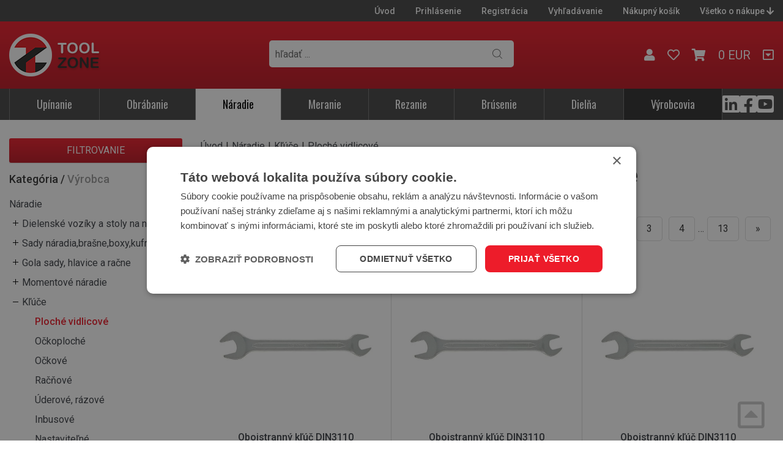

--- FILE ---
content_type: text/html; charset=UTF-8
request_url: https://www.toolzone.sk/kategorie/naradie/kluce/ploche-vidlicove/
body_size: 18745
content:
<!doctype html>
<html lang="cs-cz" dir="ltr">
<head>
	<meta charset="utf-8">
	<title>Stranové kľúče, ploché kľúče, vidlicové kľúče | TOOLZONE</title>
	<meta name="viewport" content="width=device-width, initial-scale=1">
	<base href="https://www.toolzone.sk/">
	<link rel="shortcut icon" href="https://www.toolzone.sk/templates/toolzone/favicon-toolzone.ico">
	<link href="https://fonts.googleapis.com/css2?family=Oswald:wght@300;400;500&amp;family=Roboto:wght@400;500;700&amp;display=swap" rel="stylesheet">
	<meta name="description" content="">
	<meta name="keywords" content="">
	<meta name="author" content="KELOC NET, spol s.r.o.">
<meta name="robots" content="index,follow">
<link rel="canonical" href="kategorie/naradie/kluce/ploche-vidlicove/"><meta rel="next" href="kategorie/naradie/kluce/ploche-vidlicove/katalog-strana2">	<meta property="og:image" content="https://www.toolzone.sk/priloha.php?ak=18762">
	<link rel="stylesheet" href="https://www.toolzone.sk/templates/toolzone/css/ikeloc.css?9322">
	<script src="https://www.toolzone.sk/templates/toolzone/js/compressed.js?9322"></script>
	<script src="https://www.toolzone.sk/templates/toolzone/js/app.js?9322"></script>
	<script type="text/javascript" charset="UTF-8" src="//cdn.cookie-script.com/s/fac84c180970b9fe7ade98fe93037931.js"></script>
<script type="application/ld+json">
{
	"@context": "https://schema.org",
	"@type": "BreadcrumbList",
	"itemListElement": [
		{
			"@type": "ListItem",
			"position": 1,
			"name": "Náradie",
			"item": "https://www.toolzone.sk/kategorie/naradie/"
		},
		{
			"@type": "ListItem",
			"position": 2,
			"name": "Kľúče",
			"item": "https://www.toolzone.sk/kategorie/naradie/kluce/"
		},
		{
			"@type": "ListItem",
			"position": 3,
			"name": "Ploché vidlicové",
			"item": "https://www.toolzone.sk/kategorie/naradie/kluce/ploche-vidlicove/"
		}
	]
}
</script>
	<script>
	var dataLayer = window.dataLayer = window.dataLayer || [];
	</script>
	<script>
	dataLayer.push({
		"user": {
			"identification": {
				"id": 0,
				"loginStatus": "Nepřihlášený"
			}
		}
	});
	</script>
	<script>
	dataLayer.push({
		"ecommerce": {
			"currencyCode": "EUR",
			"impressions": [
				{
					"name": "Obojstranný kľúč DIN3110 10x11 mm FORMAT",
					"id": "E7457000055",
					"price": 1.89,
					"brand": "Format",
					"category": "Ploché vidlicové",
					"list": "Category - List",
					"position": 1
				},
				{
					"name": "Obojstranný kľúč DIN3110 10x13 mm FORMAT",
					"id": "E7457000060",
					"price": 1.93,
					"brand": "Format",
					"category": "Ploché vidlicové",
					"list": "Category - List",
					"position": 2
				},
				{
					"name": "Obojstranný kľúč DIN3110 12x13 mm FORMAT",
					"id": "E7457000080",
					"price": 2.05,
					"brand": "Format",
					"category": "Ploché vidlicové",
					"list": "Category - List",
					"position": 3
				},
				{
					"name": "Obojstranný kľúč DIN3110 12x14 mm FORMAT",
					"id": "E7457000090",
					"price": 2.67,
					"brand": "Format",
					"category": "Ploché vidlicové",
					"list": "Category - List",
					"position": 4
				},
				{
					"name": "Obojstranný kľúč DIN3110 13x14 mm FORMAT",
					"id": "E7457000100",
					"price": 3.2,
					"brand": "Format",
					"category": "Ploché vidlicové",
					"list": "Category - List",
					"position": 5
				},
				{
					"name": "Obojstranný kľúč DIN3110 13x15 mm FORMAT",
					"id": "E7457000105",
					"price": 2.25,
					"brand": "Format",
					"category": "Ploché vidlicové",
					"list": "Category - List",
					"position": 6
				},
				{
					"name": "Obojstranný kľúč DIN3110 13x17 mm FORMAT",
					"id": "E7457000120",
					"price": 2.6,
					"brand": "Format",
					"category": "Ploché vidlicové",
					"list": "Category - List",
					"position": 7
				},
				{
					"name": "Obojstranný kľúč DIN3110 14x15 mm FORMAT",
					"id": "E7457000125",
					"price": 2.05,
					"brand": "Format",
					"category": "Ploché vidlicové",
					"list": "Category - List",
					"position": 8
				},
				{
					"name": "Obojstranný kľúč DIN3110 14x17 mm FORMAT",
					"id": "E7457000135",
					"price": 2.83,
					"brand": "Format",
					"category": "Ploché vidlicové",
					"list": "Category - List",
					"position": 9
				},
				{
					"name": "Obojstranný kľúč DIN3110 16x17 mm FORMAT",
					"id": "E7457000140",
					"price": 2.25,
					"brand": "Format",
					"category": "Ploché vidlicové",
					"list": "Category - List",
					"position": 10
				},
				{
					"name": "Obojstranný kľúč DIN3110 16x18 mm FORMAT",
					"id": "E7457000145",
					"price": 2.94,
					"brand": "Format",
					"category": "Ploché vidlicové",
					"list": "Category - List",
					"position": 11
				},
				{
					"name": "Obojstranný kľúč DIN3110 17x19 mm FORMAT",
					"id": "E7457000150",
					"price": 2.94,
					"brand": "Format",
					"category": "Ploché vidlicové",
					"list": "Category - List",
					"position": 12
				},
				{
					"name": "Obojstranný kľúč DIN3110 18x19 mm FORMAT",
					"id": "E7457000160",
					"price": 2.94,
					"brand": "Format",
					"category": "Ploché vidlicové",
					"list": "Category - List",
					"position": 13
				},
				{
					"name": "Obojstranný kľúč DIN3110 19x22 mm FORMAT",
					"id": "E7457000170",
					"price": 3.91,
					"brand": "Format",
					"category": "Ploché vidlicové",
					"list": "Category - List",
					"position": 14
				},
				{
					"name": "Obojstranný kľúč DIN3110 24x27 mm FORMAT",
					"id": "E7457000230",
					"price": 4.82,
					"brand": "Format",
					"category": "Ploché vidlicové",
					"list": "Category - List",
					"position": 15
				},
				{
					"name": "Obojstranný kľúč DIN3110 27x30 mm FORMAT",
					"id": "E7457000255",
					"price": 7.9,
					"brand": "Format",
					"category": "Ploché vidlicové",
					"list": "Category - List",
					"position": 16
				},
				{
					"name": "Obojstranný kľúč DIN3110 27x32 mm FORMAT",
					"id": "E7457000270",
					"price": 9.9,
					"brand": "Format",
					"category": "Ploché vidlicové",
					"list": "Category - List",
					"position": 17
				},
				{
					"name": "Obojstranný kľúč DIN3110 30x32 mm FORMAT",
					"id": "E7457000280",
					"price": 7.9,
					"brand": "Format",
					"category": "Ploché vidlicové",
					"list": "Category - List",
					"position": 18
				},
				{
					"name": "Obojstranný kľúč DIN3110 30x36 mm FORMAT",
					"id": "E7457000290",
					"price": 13.8,
					"brand": "Format",
					"category": "Ploché vidlicové",
					"list": "Category - List",
					"position": 19
				},
				{
					"name": "Obojstranný kľúč DIN3110 32x36 mm FORMAT",
					"id": "E7457000300",
					"price": 14.7,
					"brand": "Format",
					"category": "Ploché vidlicové",
					"list": "Category - List",
					"position": 20
				},
				{
					"name": "Obojstranný kľúč DIN3110 36x41 mm FORMAT",
					"id": "E7457000320",
					"price": 16.9,
					"brand": "Format",
					"category": "Ploché vidlicové",
					"list": "Category - List",
					"position": 21
				},
				{
					"name": "Obojstranný kľúč DIN311022x24 mm FORMAT",
					"id": "E7457000210",
					"price": 4.98,
					"brand": "Format",
					"category": "Ploché vidlicové",
					"list": "Category - List",
					"position": 22
				},
				{
					"name": "Obojstranný kľúč DIN311041x46 mm FORMAT",
					"id": "E7457000335",
					"price": 24.8,
					"brand": "Format",
					"category": "Ploché vidlicové",
					"list": "Category - List",
					"position": 23
				},
				{
					"name": "Obojstranný vidlicový kľúč DIN3110 19 x 24 mm FORMAT ",
					"id": "E7457000180",
					"price": 4.98,
					"brand": "Format",
					"category": "Ploché vidlicové",
					"list": "Category - List",
					"position": 24
				}
			]
		}
	});
	dataLayer.push({
		ecomm_prodid: ["E7457000055","E7457000060","E7457000080","E7457000090","E7457000100","E7457000105","E7457000120","E7457000125","E7457000135","E7457000140","E7457000145","E7457000150","E7457000160","E7457000170","E7457000230","E7457000255","E7457000270","E7457000280","E7457000290","E7457000300","E7457000320","E7457000210","E7457000335","E7457000180"],
		ecomm_pagetype: "category"
	});
	</script>
	<!-- Hotjar Tracking Code for https://www.toolzone.sk -->
	<script>
	(function(h,o,t,j,a,r){
		h.hj=h.hj||function(){ (h.hj.q=h.hj.q||[]).push(arguments) };
		h._hjSettings={ hjid:1609135,hjsv:6 };
		a=o.getElementsByTagName('head')[0];
		r=o.createElement('script');r.async=1;
		r.src=t+h._hjSettings.hjid+j+h._hjSettings.hjsv;
		a.appendChild(r);
	})(window,document,'https://static.hotjar.com/c/hotjar-','.js?sv=');
	</script>
	<!-- Global site tag (gtag.js) - Google Ads: 668871459 -->
	<script async src="https://www.googletagmanager.com/gtag/js?id=AW-668871459"></script>
	<script>
	window.dataLayer = window.dataLayer || [];
	function gtag(){ dataLayer.push(arguments);}
	gtag('js', new Date());
	gtag('config', 'AW-668871459');
	</script>
	<!-- Google Tag Manager -->
	<script>(function(w,d,s,l,i){ w[l]=w[l]||[];w[l].push({ 'gtm.start':
	new Date().getTime(),event:'gtm.js'});var f=d.getElementsByTagName(s)[0],
	j=d.createElement(s),dl=l!='dataLayer'?'&l='+l:'';j.async=true;j.src=
	'https://www.googletagmanager.com/gtm.js?id='+i+dl;f.parentNode.insertBefore(j,f);
	})(window,document,'script','dataLayer','GTM-MQ3DWPH');</script>
	<!-- End Google Tag Manager -->
	<!-- MailerLite Universal -->
<script>
    (function(w,d,e,u,f,l,n){w[f]=w[f]||function(){(w[f].q=w[f].q||[])
    .push(arguments);},l=d.createElement(e),l.async=1,l.src=u,
    n=d.getElementsByTagName(e)[0],n.parentNode.insertBefore(l,n);})
    (window,document,'script','https://assets.mailerlite.com/js/universal.js','ml');
    ml('account', '2904');
</script>
<!-- End MailerLite Universal -->

<!-- Leady.cz -->
<script type="text/javascript">
!function(l,f){l.type="text/javascript";l.async=true;l.src=
"https://ct.lea"+"dy.com/yvJ5UVAjO3DkoWwf/L"+".js";f=f[0];f.
parentNode.insertBefore(l,f);}(document.createElement("script"),
document.getElementsByTagName("script"));
</script>

<meta name="google-site-verification" content="WZnw0-OW9mal4bTmlpL-MvRy64wF-0sNSqd7-7y3iVU" />
</head>
<body id="top">
<!-- Google Tag Manager (noscript) -->
<noscript><iframe src="https://www.googletagmanager.com/ns.html?id=GTM-MQ3DWPH" height="0" width="0" style="display:none;visibility:hidden"></iframe></noscript>
<!-- End Google Tag Manager (noscript) -->



<div class="ik">

<div class="ik_head-top">
	<div class="ik_head-top__in">
		<ul class="ik_head-top__nav">
			<li><a href="/">Úvod</a></li>
			<li><a href="zakaznik-prihlaseni/">Prihlásenie</a></li>
			<li><a href="zakaznik-registrace/">Registrácia</a></li>

			<li><a href="vyhledavani/">Vyhľadávanie</a></li>
			<li><a href="nakupni-kosik/">Nákupný košík</a></li>
			<li><a href="#vse-o-nakupu" class="js--scroll-to-down">Všetko o nákupe <i class="fas fa-arrow-down"></i></a></li>
		</ul>
	</div>
</div>

<div class="ik_head is--fixed">
	<div class="ik_head__in">
		<div class="ik_head__logo"><a href="https://www.toolzone.sk/"><img src="templates/toolzone/img/toolzone.png" alt="TOOLZONE"></a></div>

		<div class="ik_head__tools">
			<a href="obchodni-udaje/"><i class="fas fa-user"></i></a>
			
			<a href="zakaznik-oblibene/"><i class="far fa-heart"></i></a>

			<a href="nakupni-kosik/" id="cart" data-dialog class="is--cart"><i class="fas fa-shopping-cart"></i> <span id="koskusy"></span></a>
			<span class="is--price" id="koscastka">
				0 EUR
			</span>




			<a href="#vse-o-nakupu" class="is--scroll js--scroll-to-down" title="Všetko o nákupe"><i class="far fa-caret-square-down"></i></a>
		</div>

		<div class="ik_head__nav-toggle js--nav-toggle"></div>
	</div>
</div>

<div class="ik_search">
	<div class="ik_search__in">
		<form action="vyhledavani/" method="get" name="vyhledavani">
			<input name="sqtxt" type="text" value="" placeholder="hľadať ..." class="hledat js--qsearchbox" autocomplete="off">
			<input type="submit" name="tl_vyhledatq" value="VYHĹADAŤ">
			<input type="hidden" name="page" value="vyhledavani">
		</form>
		<div class="ik_search__suggestions js--search-suggestions"></div>
	</div>
</div>

<div class="ik_nav js--nav">
	<div class="ik_nav__in">
		<ul class="ik_nav__root">
			<li class="ik_nav__root-item js--show-nav-sub" data-id="UT"><a href="kategorie/upinanie/">Upínanie</a></li>
			<li class="ik_nav__root-item js--show-nav-sub" data-id="OB"><a href="kategorie/obrabanie/">Obrábanie</a></li>
			<li class="ik_nav__root-item js--show-nav-sub is--active" data-id="RN"><a href="kategorie/naradie/">Náradie</a></li>
			<li class="ik_nav__root-item js--show-nav-sub" data-id="MT"><a href="kategorie/meranie/">Meranie</a></li>
			<li class="ik_nav__root-item js--show-nav-sub" data-id="RE"><a href="kategorie/rezanie/">Rezanie</a></li>
			<li class="ik_nav__root-item js--show-nav-sub" data-id="BK"><a href="kategorie/brusenie/">Brúsenie</a></li>
			<li class="ik_nav__root-item js--show-nav-sub" data-id="DP"><a href="kategorie/dielna/">Dielňa</a></li>
			<li class="ik_nav__root-item is--highlight"><a href="vyrobci/">Výrobcovia</a></li>

			<li class="ik_nav__root-item is--mobile is--first"><a href="/">Úvod</a></li>
			<li class="ik_nav__root-item is--mobile"><a href="zakaznik-prihlaseni/">Prihlásenie</a></li>

			<li class="ik_nav__root-item is--mobile"><a href="nakupni-kosik/">Nákupný košík</a></li>
			<li class="ik_nav__root-item is--mobile"><a href="/kategorie/naradie/kluce/ploche-vidlicove/#vse-o-nakupu" class="js--scroll-to-down">Všetko o nákupe</a></li>

		</ul>
				<div class="ik_nav__social"><a href="https://www.linkedin.com/in/ivan-polak-b09775155/" target="_blank"><i class="fab fa-linkedin fa-2x"></i></a>
<a href="https://www.facebook.com/profile.php?id=61554878169806" target="_blank"><i class="fab fa-facebook-square fa-2x"></i></a>
<a href="https://www.youtube.com/@ToolZone-SK" target="_blank"><i class="fab fa-youtube-square fa-2x"></i></a></div>
	</div>

	<div class="ik_nav__sub">
		<div class="ik_nav__in">
			<div class="ik_nav__sub-item-wrap js--nav-sub" data-id="UT">
				<div class="ik_nav__sub-item">
					<div class="ik_nav__sub-link">
						<div class="ik_nav__sub-link-title"><a href="kategorie/upinanie/">Upínanie</a></div>
						<div class="ik_nav__sub-link-list">
		<ul>
			<li>
				<div class="ik_nav__sub-link-list-img">
					<a href="kategorie/upinanie/albrecht/"><img src="https://www.toolzone.sk/cache/sklsortstrom/m_9415.jpg" alt="Albrecht"></a>
				</div>
				<div class="ik_nav__sub-link-list-content">
					<a href="kategorie/upinanie/albrecht/">Albrecht</a>
					<ul>
							<li><a href="kategorie/upinanie/albrecht/upinace-apc/">Upínače APC</a></li>

							<li><a href="kategorie/upinanie/albrecht/upinace-apc-slim/">Upínače APC Slim</a></li>

							<li><a href="kategorie/upinanie/albrecht/upinace-micro/">Upínače Micro</a></li>

							<li><a href="kategorie/upinanie/albrecht/upinace-ultra/">Upínače Ultra</a></li>

							<li><a href="kategorie/upinanie/albrecht/puzdra/">Púzdra</a></li>

							<li><a href="kategorie/upinanie/albrecht/predlzenia/">Predlženia</a></li>


							<li class="is--more"><a href="kategorie/upinanie/albrecht/">Ďalší…</a></li>
					</ul>
				</div>
			</li>
		</ul>
		<ul>
			<li>
				<div class="ik_nav__sub-link-list-img">
					<a href="kategorie/upinanie/upinace/"><img src="https://www.toolzone.sk/cache/sklsortstrom/m_9416.jpg" alt="Upínače"></a>
				</div>
				<div class="ik_nav__sub-link-list-content">
					<a href="kategorie/upinanie/upinace/">Upínače</a>
					<ul>
							<li><a href="kategorie/upinanie/upinace/albrecht/">Albrecht</a></li>

							<li><a href="kategorie/upinanie/upinace/kliestinove/">Klieštinové</a></li>

							<li><a href="kategorie/upinanie/upinace/weldon/">Weldon</a></li>

							<li><a href="kategorie/upinanie/upinace/hydraulicke-hydro/">Hydraulické - Hydro</a></li>

							<li><a href="kategorie/upinanie/upinace/tepelne-termo/">Tepelné - Termo</a></li>

							<li><a href="kategorie/upinanie/upinace/mechanicke/">Mechanické</a></li>


							<li class="is--more"><a href="kategorie/upinanie/upinace/">Ďalší…</a></li>
					</ul>
				</div>
			</li>
		</ul>
		<ul>
			<li>
				<div class="ik_nav__sub-link-list-img">
					<a href="kategorie/upinanie/sklucovadla/"><img src="https://www.toolzone.sk/cache/sklsortstrom/m_9417.jpg" alt="Skľučovadla"></a>
				</div>
				<div class="ik_nav__sub-link-list-content">
					<a href="kategorie/upinanie/sklucovadla/">Skľučovadla</a>
					<ul>
							<li><a href="kategorie/upinanie/sklucovadla/cnc/">CNC</a></li>

							<li><a href="kategorie/upinanie/sklucovadla/vrtackove/">Vrtačkové</a></li>

							<li><a href="kategorie/upinanie/sklucovadla/lekarska/">Lekárska</a></li>

							<li><a href="kategorie/upinanie/sklucovadla/uchytenie-sklucovadiel/">Uchytenie skľučovadiel</a></li>

							<li><a href="kategorie/upinanie/sklucovadla/prislusenstvo/">Príslušenstvo</a></li>

					</ul>
				</div>
			</li>
		</ul>
		<ul>
			<li>
				<div class="ik_nav__sub-link-list-img">
					<a href="kategorie/upinanie/snimace/"><img src="https://www.toolzone.sk/cache/sklsortstrom/m_9418.jpg" alt="Snímače"></a>
				</div>
				<div class="ik_nav__sub-link-list-content">
					<a href="kategorie/upinanie/snimace/">Snímače</a>
					<ul>
					</ul>
				</div>
			</li>
		</ul>
		<ul>
			<li>
				<div class="ik_nav__sub-link-list-img">
					<a href="kategorie/upinanie/montazne-pripravky/"><img src="https://www.toolzone.sk/cache/sklsortstrom/m_9419.jpg" alt="Montážne prípravky"></a>
				</div>
				<div class="ik_nav__sub-link-list-content">
					<a href="kategorie/upinanie/montazne-pripravky/">Montážne prípravky</a>
					<ul>
					</ul>
				</div>
			</li>
		</ul>
		<ul>
			<li>
				<div class="ik_nav__sub-link-list-img">
					<a href="kategorie/upinanie/sustruznicke/"><img src="https://www.toolzone.sk/cache/sklsortstrom/m_9420.jpg" alt="Sústružnícke"></a>
				</div>
				<div class="ik_nav__sub-link-list-content">
					<a href="kategorie/upinanie/sustruznicke/">Sústružnícke</a>
					<ul>
							<li><a href="kategorie/upinanie/sustruznicke/otocne-sklucovadla/">Otočné skľučovadlá</a></li>

							<li><a href="kategorie/upinanie/sustruznicke/rychlovymenne-drziaky/">Rýchlovýmenné držiaky</a></li>

							<li><a href="kategorie/upinanie/sustruznicke/strediace-hroty/">Strediace hroty</a></li>

							<li><a href="kategorie/upinanie/sustruznicke/vdi-upinace/">VDI upínače</a></li>

					</ul>
				</div>
			</li>
		</ul>
		<ul>
			<li>
				<div class="ik_nav__sub-link-list-img">
					<a href="kategorie/upinanie/magneticke/"><img src="https://www.toolzone.sk/cache/sklsortstrom/m_9421.jpg" alt="Magnetické"></a>
				</div>
				<div class="ik_nav__sub-link-list-content">
					<a href="kategorie/upinanie/magneticke/">Magnetické</a>
					<ul>
							<li><a href="kategorie/upinanie/magneticke/stoly/">Stoly</a></li>

							<li><a href="kategorie/upinanie/magneticke/dosky/">Dosky</a></li>

							<li><a href="kategorie/upinanie/magneticke/bloky/">Bloky</a></li>

							<li><a href="kategorie/upinanie/magneticke/upinky-drziaky/">Upinky, držiaky</a></li>

							<li><a href="kategorie/upinanie/magneticke/magnety/">Magnety</a></li>

							<li><a href="kategorie/upinanie/magneticke/prislusenstvo/">Príslušenstvo</a></li>

					</ul>
				</div>
			</li>
		</ul>
		<ul>
			<li>
				<div class="ik_nav__sub-link-list-img">
					<a href="kategorie/upinanie/upinacie-prvky/"><img src="https://www.toolzone.sk/cache/sklsortstrom/m_9423.jpg" alt="Upínacie prvky"></a>
				</div>
				<div class="ik_nav__sub-link-list-content">
					<a href="kategorie/upinanie/upinacie-prvky/">Upínacie prvky</a>
					<ul>
							<li><a href="kategorie/upinanie/upinacie-prvky/sady/">Sady</a></li>

							<li><a href="kategorie/upinanie/upinacie-prvky/upinky/">Upinky</a></li>

							<li><a href="kategorie/upinanie/upinacie-prvky/prilozky-svorky/">Príložky, svorky</a></li>

							<li><a href="kategorie/upinanie/upinacie-prvky/podpery/">Podpery</a></li>

							<li><a href="kategorie/upinanie/upinacie-prvky/trny-kliestiny/">Trny, klieštiny</a></li>

							<li><a href="kategorie/upinanie/upinacie-prvky/dosky-stoly/">Dosky, stoly</a></li>


							<li class="is--more"><a href="kategorie/upinanie/upinacie-prvky/">Ďalší…</a></li>
					</ul>
				</div>
			</li>
		</ul>
		<ul>
			<li>
				<div class="ik_nav__sub-link-list-img">
					<a href="kategorie/upinanie/zveraky/"><img src="https://www.toolzone.sk/cache/sklsortstrom/m_9422.jpg" alt="Zveráky"></a>
				</div>
				<div class="ik_nav__sub-link-list-content">
					<a href="kategorie/upinanie/zveraky/">Zveráky</a>
					<ul>
							<li><a href="kategorie/upinanie/zveraky/strojne/">Strojné</a></li>

							<li><a href="kategorie/upinanie/zveraky/dielenske/">Dielenské</a></li>

					</ul>
				</div>
			</li>
		</ul>
		<ul>
			<li>
				<div class="ik_nav__sub-link-list-img">
					<a href="kategorie/upinanie/zvierky/"><img src="https://www.toolzone.sk/cache/sklsortstrom/m_9424.jpg" alt="Zvierky"></a>
				</div>
				<div class="ik_nav__sub-link-list-content">
					<a href="kategorie/upinanie/zvierky/">Zvierky</a>
					<ul>
					</ul>
				</div>
			</li>
		</ul>
</div>
					</div>
				</div>
			</div>

			<div class="ik_nav__sub-item-wrap js--nav-sub" data-id="OB">
				<div class="ik_nav__sub-item">
					<div class="ik_nav__sub-link">
						<div class="ik_nav__sub-link-title"><a href="kategorie/obrabanie/">Obrábanie</a></div>
						<div class="ik_nav__sub-link-list">
		<ul>
			<li>
				<div class="ik_nav__sub-link-list-img">
					<a href="kategorie/obrabanie/vrtaky/"><img src="https://www.toolzone.sk/cache/sklsortstrom/m_9470.jpg" alt="Vrtáky"></a>
				</div>
				<div class="ik_nav__sub-link-list-content">
					<a href="kategorie/obrabanie/vrtaky/">Vrtáky</a>
					<ul>
							<li><a href="kategorie/obrabanie/vrtaky/spiralove/">Špirálové</a></li>

							<li><a href="kategorie/obrabanie/vrtaky/navrtavacie/">Navrtávacie</a></li>

							<li><a href="kategorie/obrabanie/vrtaky/strediace/">Strediace</a></li>

							<li><a href="kategorie/obrabanie/vrtaky/stupnovite/">Stupňovité</a></li>

							<li><a href="kategorie/obrabanie/vrtaky/na-koliky/">Na kolíky</a></li>

							<li><a href="kategorie/obrabanie/vrtaky/delove/">Delové</a></li>


							<li class="is--more"><a href="kategorie/obrabanie/vrtaky/">Ďalší…</a></li>
					</ul>
				</div>
			</li>
		</ul>
		<ul>
			<li>
				<div class="ik_nav__sub-link-list-img">
					<a href="kategorie/obrabanie/frezy/"><img src="https://www.toolzone.sk/cache/sklsortstrom/m_9471.jpg" alt="Frézy"></a>
				</div>
				<div class="ik_nav__sub-link-list-content">
					<a href="kategorie/obrabanie/frezy/">Frézy</a>
					<ul>
							<li><a href="kategorie/obrabanie/frezy/stopkove/">Stopkové</a></li>

							<li><a href="kategorie/obrabanie/frezy/nastrcne/">Nástrčné</a></li>

							<li><a href="kategorie/obrabanie/frezy/zavitove/">Závitové</a></li>

							<li><a href="kategorie/obrabanie/frezy/technicke/">Technické</a></li>

							<li><a href="kategorie/obrabanie/frezy/specialne/">Špecialne</a></li>

							<li><a href="kategorie/obrabanie/frezy/prislusenstvo/">Príslušenstvo</a></li>

					</ul>
				</div>
			</li>
		</ul>
		<ul>
			<li>
				<div class="ik_nav__sub-link-list-img">
					<a href="kategorie/obrabanie/rezne-dosticky-a-telesa/"><img src="https://www.toolzone.sk/cache/sklsortstrom/m_9472.jpg" alt="Rezné doštičky a telesá"></a>
				</div>
				<div class="ik_nav__sub-link-list-content">
					<a href="kategorie/obrabanie/rezne-dosticky-a-telesa/">Rezné doštičky a telesá</a>
					<ul>
							<li><a href="kategorie/obrabanie/rezne-dosticky-a-telesa/frezovacie/">Frézovacie</a></li>

							<li><a href="kategorie/obrabanie/rezne-dosticky-a-telesa/sustruznicke/">Sústružnícke</a></li>

							<li><a href="kategorie/obrabanie/rezne-dosticky-a-telesa/vrtacie/">Vrtacie</a></li>

							<li><a href="kategorie/obrabanie/rezne-dosticky-a-telesa/vyvrtavacie/">Vyvrtávacie</a></li>

							<li><a href="kategorie/obrabanie/rezne-dosticky-a-telesa/upichovacie-zapichovacie/">Upichovacie, zapichovacie</a></li>

							<li><a href="kategorie/obrabanie/rezne-dosticky-a-telesa/zavitorezne/">Závitorezné</a></li>

					</ul>
				</div>
			</li>
		</ul>
		<ul>
			<li>
				<div class="ik_nav__sub-link-list-img">
					<a href="kategorie/obrabanie/zavitniky/"><img src="https://www.toolzone.sk/cache/sklsortstrom/m_9473.jpg" alt="Závitníky"></a>
				</div>
				<div class="ik_nav__sub-link-list-content">
					<a href="kategorie/obrabanie/zavitniky/">Závitníky</a>
					<ul>
							<li><a href="kategorie/obrabanie/zavitniky/kombinovane-sady/">Kombinované sady</a></li>

							<li><a href="kategorie/obrabanie/zavitniky/strojni/">Strojní</a></li>

							<li><a href="kategorie/obrabanie/zavitniky/vnutorne-zavitniky/">Vnútorné závitníky</a></li>

							<li><a href="kategorie/obrabanie/zavitniky/vonkajsie-zavitniky/">Vonkajšie závitníky</a></li>

							<li><a href="kategorie/obrabanie/zavitniky/drziaky/">Držiaky</a></li>

							<li><a href="kategorie/obrabanie/zavitniky/vytahovace-zavitniku/">Vytahovače závitníků</a></li>


							<li class="is--more"><a href="kategorie/obrabanie/zavitniky/">Ďalší…</a></li>
					</ul>
				</div>
			</li>
		</ul>
		<ul>
			<li>
				<div class="ik_nav__sub-link-list-img">
					<a href="kategorie/obrabanie/zahlbniky/"><img src="https://www.toolzone.sk/cache/sklsortstrom/m_9476.jpg" alt="Záhlbníky"></a>
				</div>
				<div class="ik_nav__sub-link-list-content">
					<a href="kategorie/obrabanie/zahlbniky/">Záhlbníky</a>
					<ul>
							<li><a href="kategorie/obrabanie/zahlbniky/kuzelove/">Kužeľové</a></li>

							<li><a href="kategorie/obrabanie/zahlbniky/s-vodiacim-capom/">S vodiacim čapom</a></li>

							<li><a href="kategorie/obrabanie/zahlbniky/zrovnavacie/">Zrovnávacie</a></li>

							<li><a href="kategorie/obrabanie/zahlbniky/odihlovacie/">Odihlovacie</a></li>

							<li><a href="kategorie/obrabanie/zahlbniky/nasuvne/">Násuvné</a></li>

							<li><a href="kategorie/obrabanie/zahlbniky/s-mk-stopkou/">S MK stopkou</a></li>


							<li class="is--more"><a href="kategorie/obrabanie/zahlbniky/">Ďalší…</a></li>
					</ul>
				</div>
			</li>
		</ul>
		<ul>
			<li>
				<div class="ik_nav__sub-link-list-img">
					<a href="kategorie/obrabanie/vystruzniky/"><img src="https://www.toolzone.sk/cache/sklsortstrom/m_9475.jpg" alt="Výstružníky"></a>
				</div>
				<div class="ik_nav__sub-link-list-content">
					<a href="kategorie/obrabanie/vystruzniky/">Výstružníky</a>
					<ul>
							<li><a href="kategorie/obrabanie/vystruzniky/sady/">Sady</a></li>

							<li><a href="kategorie/obrabanie/vystruzniky/na-slepe-otvory/">Na slepé otvory</a></li>

							<li><a href="kategorie/obrabanie/vystruzniky/na-priechodzie-otvory/">Na priechodzie otvory</a></li>

							<li><a href="kategorie/obrabanie/vystruzniky/strojni-s-mk-stopkou/">Strojní s MK Stopkou</a></li>

							<li><a href="kategorie/obrabanie/vystruzniky/nasuvne/">Násuvné</a></li>

							<li><a href="kategorie/obrabanie/vystruzniky/vrtacie/">Vrtacie</a></li>


							<li class="is--more"><a href="kategorie/obrabanie/vystruzniky/">Ďalší…</a></li>
					</ul>
				</div>
			</li>
		</ul>
		<ul>
			<li>
				<div class="ik_nav__sub-link-list-img">
					<a href="kategorie/obrabanie/odihlovace/"><img src="https://www.toolzone.sk/cache/sklsortstrom/m_9553.jpg" alt="Odihlovače"></a>
				</div>
				<div class="ik_nav__sub-link-list-content">
					<a href="kategorie/obrabanie/odihlovace/">Odihlovače</a>
					<ul>
					</ul>
				</div>
			</li>
		</ul>
		<ul>
			<li>
				<div class="ik_nav__sub-link-list-img">
					<a href="kategorie/obrabanie/ryhovanie-radlovanie/"><img src="https://www.toolzone.sk/cache/sklsortstrom/m_9549.jpg" alt="Ryhovanie, radlovanie"></a>
				</div>
				<div class="ik_nav__sub-link-list-content">
					<a href="kategorie/obrabanie/ryhovanie-radlovanie/">Ryhovanie, radlovanie</a>
					<ul>
					</ul>
				</div>
			</li>
		</ul>
		<ul>
			<li>
				<div class="ik_nav__sub-link-list-img">
					<a href="kategorie/obrabanie/pretlacovacie-nastroje/"><img src="https://www.toolzone.sk/cache/sklsortstrom/m_9550.jpg" alt="Pretlačovacie nástroje"></a>
				</div>
				<div class="ik_nav__sub-link-list-content">
					<a href="kategorie/obrabanie/pretlacovacie-nastroje/">Pretlačovacie nástroje</a>
					<ul>
					</ul>
				</div>
			</li>
		</ul>
		<ul>
			<li>
				<div class="ik_nav__sub-link-list-img">
					<a href="kategorie/obrabanie/kruhove-vyrezavanie/"><img src="https://www.toolzone.sk/cache/sklsortstrom/m_9551.jpg" alt="Kruhové vyrezávanie"></a>
				</div>
				<div class="ik_nav__sub-link-list-content">
					<a href="kategorie/obrabanie/kruhove-vyrezavanie/">Kruhové vyrezávanie</a>
					<ul>
					</ul>
				</div>
			</li>
		</ul>
		<ul>
			<li>
				<div class="ik_nav__sub-link-list-img">
					<a href="kategorie/obrabanie/sustruznicke-noze/"><img src="https://www.toolzone.sk/cache/sklsortstrom/m_9552.jpg" alt="Sústružnícke nože"></a>
				</div>
				<div class="ik_nav__sub-link-list-content">
					<a href="kategorie/obrabanie/sustruznicke-noze/">Sústružnícke nože</a>
					<ul>
					</ul>
				</div>
			</li>
		</ul>
		<ul>
			<li>
				<div class="ik_nav__sub-link-list-img">
					<a href="kategorie/obrabanie/polotovary/"><img src="https://www.toolzone.sk/cache/sklsortstrom/m_9554.jpg" alt="Polotovary"></a>
				</div>
				<div class="ik_nav__sub-link-list-content">
					<a href="kategorie/obrabanie/polotovary/">Polotovary</a>
					<ul>
					</ul>
				</div>
			</li>
		</ul>
		<ul>
			<li>
				<div class="ik_nav__sub-link-list-img">
					<a href="kategorie/obrabanie/prislusenstvo/"><img src="https://www.toolzone.sk/cache/sklsortstrom/m_9782.jpg" alt="Príslušenstvo"></a>
				</div>
				<div class="ik_nav__sub-link-list-content">
					<a href="kategorie/obrabanie/prislusenstvo/">Príslušenstvo</a>
					<ul>
							<li><a href="kategorie/obrabanie/prislusenstvo/chladiaci-hadicovy-system/">Chladiaci hadicový systém</a></li>

							<li><a href="kategorie/obrabanie/prislusenstvo/na-spony/">Na špony</a></li>

					</ul>
				</div>
			</li>
		</ul>
</div>
					</div>
				</div>
			</div>

			<div class="ik_nav__sub-item-wrap js--nav-sub" data-id="RN">
				<div class="ik_nav__sub-item">
					<div class="ik_nav__sub-link">
						<div class="ik_nav__sub-link-title"><a href="kategorie/naradie/">Náradie</a></div>
						<div class="ik_nav__sub-link-list">
		<ul>
			<li>
				<div class="ik_nav__sub-link-list-img">
					<a href="kategorie/naradie/dielenske-voziky-a-stoly-na-naradie/"><img src="https://www.toolzone.sk/cache/sklsortstrom/m_9555.jpg" alt="Dielenské vozíky a stoly na náradie"></a>
				</div>
				<div class="ik_nav__sub-link-list-content">
					<a href="kategorie/naradie/dielenske-voziky-a-stoly-na-naradie/">Dielenské vozíky a stoly na náradie</a>
					<ul>
							<li><a href="kategorie/naradie/dielenske-voziky-a-stoly-na-naradie/dielenske-voziky/">Dielenské vozíky</a></li>

							<li><a href="kategorie/naradie/dielenske-voziky-a-stoly-na-naradie/moduly-s-naradim/">Moduly s náradím</a></li>

							<li><a href="kategorie/naradie/dielenske-voziky-a-stoly-na-naradie/moduly-na-naradie-prazdne/">Moduly na náradie prázdne</a></li>

							<li><a href="kategorie/naradie/dielenske-voziky-a-stoly-na-naradie/prislusenstvo-vozikov/">Príslušenstvo vozíkov</a></li>

					</ul>
				</div>
			</li>
		</ul>
		<ul>
			<li>
				<div class="ik_nav__sub-link-list-img">
					<a href="kategorie/naradie/sady-naradia-brasne-boxy-kufre/"><img src="https://www.toolzone.sk/cache/sklsortstrom/m_9556.jpg" alt="Sady náradia,brašne,boxy,kufre"></a>
				</div>
				<div class="ik_nav__sub-link-list-content">
					<a href="kategorie/naradie/sady-naradia-brasne-boxy-kufre/">Sady náradia,brašne,boxy,kufre</a>
					<ul>
							<li><a href="kategorie/naradie/sady-naradia-brasne-boxy-kufre/sady-naradia/">Sady náradia</a></li>

							<li><a href="kategorie/naradie/sady-naradia-brasne-boxy-kufre/brasne-boxy-kufre/">Brašne, boxy, kufre</a></li>

					</ul>
				</div>
			</li>
		</ul>
		<ul>
			<li>
				<div class="ik_nav__sub-link-list-img">
					<a href="kategorie/naradie/gola-sady-hlavice-a-racne/"><img src="https://www.toolzone.sk/cache/sklsortstrom/m_9557.jpg" alt="Gola sady, hlavice a račne"></a>
				</div>
				<div class="ik_nav__sub-link-list-content">
					<a href="kategorie/naradie/gola-sady-hlavice-a-racne/">Gola sady, hlavice a račne</a>
					<ul>
							<li><a href="kategorie/naradie/gola-sady-hlavice-a-racne/gola-sady/">Gola sady</a></li>

							<li><a href="kategorie/naradie/gola-sady-hlavice-a-racne/hlavice-kluce/">Hlavice, kľúče</a></li>

							<li><a href="kategorie/naradie/gola-sady-hlavice-a-racne/racne/">Račne</a></li>

							<li><a href="kategorie/naradie/gola-sady-hlavice-a-racne/adaptery/">Adaptéry</a></li>

							<li><a href="kategorie/naradie/gola-sady-hlavice-a-racne/predlzenia/">Predlženia</a></li>

							<li><a href="kategorie/naradie/gola-sady-hlavice-a-racne/rukovate/">Rukoväte</a></li>


							<li class="is--more"><a href="kategorie/naradie/gola-sady-hlavice-a-racne/">Ďalší…</a></li>
					</ul>
				</div>
			</li>
		</ul>
		<ul>
			<li>
				<div class="ik_nav__sub-link-list-img">
					<a href="kategorie/naradie/momentove-naradie/"><img src="https://www.toolzone.sk/cache/sklsortstrom/m_9715.jpg" alt="Momentové náradie"></a>
				</div>
				<div class="ik_nav__sub-link-list-content">
					<a href="kategorie/naradie/momentove-naradie/">Momentové náradie</a>
					<ul>
							<li><a href="kategorie/naradie/momentove-naradie/momentove-kluce/">Momentové kľúče</a></li>

							<li><a href="kategorie/naradie/momentove-naradie/momentove-skrutkovace/">Momentové skrutkovače</a></li>

							<li><a href="kategorie/naradie/momentove-naradie/vde-izolovane/">VDE, izolované</a></li>

							<li><a href="kategorie/naradie/momentove-naradie/nasobice-momentu/">Násobiče momentu</a></li>

							<li><a href="kategorie/naradie/momentove-naradie/skusobne-pristroje/">Skúšobné prístroje</a></li>

							<li><a href="kategorie/naradie/momentove-naradie/prislusenstvo/">Príslušenstvo</a></li>

					</ul>
				</div>
			</li>
		</ul>
		<ul>
			<li>
				<div class="ik_nav__sub-link-list-img">
					<a href="kategorie/naradie/kluce/"><img src="https://www.toolzone.sk/cache/sklsortstrom/m_9558.jpg" alt="Kľúče"></a>
				</div>
				<div class="ik_nav__sub-link-list-content">
					<a href="kategorie/naradie/kluce/">Kľúče</a>
					<ul>
							<li><a href="kategorie/naradie/kluce/ploche-vidlicove/">Ploché vidlicové</a></li>

							<li><a href="kategorie/naradie/kluce/ockoploche/">Očkoploché</a></li>

							<li><a href="kategorie/naradie/kluce/ockove/">Očkové</a></li>

							<li><a href="kategorie/naradie/kluce/racnove/">Račňové</a></li>

							<li><a href="kategorie/naradie/kluce/uderove-razove/">Úderové, rázové</a></li>

							<li><a href="kategorie/naradie/kluce/inbusove/">Inbusové</a></li>


							<li class="is--more"><a href="kategorie/naradie/kluce/">Ďalší…</a></li>
					</ul>
				</div>
			</li>
		</ul>
		<ul>
			<li>
				<div class="ik_nav__sub-link-list-img">
					<a href="kategorie/naradie/skrutkovace/"><img src="https://www.toolzone.sk/cache/sklsortstrom/m_9559.jpg" alt="Skrutkovače"></a>
				</div>
				<div class="ik_nav__sub-link-list-content">
					<a href="kategorie/naradie/skrutkovace/">Skrutkovače</a>
					<ul>
							<li><a href="kategorie/naradie/skrutkovace/sady/">Sady</a></li>

							<li><a href="kategorie/naradie/skrutkovace/ploche/">Ploché</a></li>

							<li><a href="kategorie/naradie/skrutkovace/krizove-ph/">Krížové PH</a></li>

							<li><a href="kategorie/naradie/skrutkovace/krizove-pz/">Krížové PZ</a></li>

							<li><a href="kategorie/naradie/skrutkovace/torx/">Torx</a></li>

							<li><a href="kategorie/naradie/skrutkovace/inbusove/">Inbusové</a></li>


							<li class="is--more"><a href="kategorie/naradie/skrutkovace/">Ďalší…</a></li>
					</ul>
				</div>
			</li>
		</ul>
		<ul>
			<li>
				<div class="ik_nav__sub-link-list-img">
					<a href="kategorie/naradie/bity/"><img src="https://www.toolzone.sk/cache/sklsortstrom/m_9684.jpg" alt="Bity"></a>
				</div>
				<div class="ik_nav__sub-link-list-content">
					<a href="kategorie/naradie/bity/">Bity</a>
					<ul>
							<li><a href="kategorie/naradie/bity/sady/">Sady</a></li>

							<li><a href="kategorie/naradie/bity/ploche/">Ploché</a></li>

							<li><a href="kategorie/naradie/bity/krizove-ph/">Krížové PH</a></li>

							<li><a href="kategorie/naradie/bity/krizove-pz/">Krížové PZ</a></li>

							<li><a href="kategorie/naradie/bity/torx/">Torx</a></li>

							<li><a href="kategorie/naradie/bity/inbusove/">Inbusové</a></li>


							<li class="is--more"><a href="kategorie/naradie/bity/">Ďalší…</a></li>
					</ul>
				</div>
			</li>
		</ul>
		<ul>
			<li>
				<div class="ik_nav__sub-link-list-img">
					<a href="kategorie/naradie/klieste/"><img src="https://www.toolzone.sk/cache/sklsortstrom/m_9560.jpg" alt="Kliešte"></a>
				</div>
				<div class="ik_nav__sub-link-list-content">
					<a href="kategorie/naradie/klieste/">Kliešte</a>
					<ul>
							<li><a href="kategorie/naradie/klieste/sady/">Sady</a></li>

							<li><a href="kategorie/naradie/klieste/kombinovane/">Kombinované</a></li>

							<li><a href="kategorie/naradie/klieste/stipacie/">Štípacie</a></li>

							<li><a href="kategorie/naradie/klieste/na-uchopenie/">Na uchopenie</a></li>

							<li><a href="kategorie/naradie/klieste/siko/">Siko</a></li>

							<li><a href="kategorie/naradie/klieste/hasaky/">Hasáky</a></li>


							<li class="is--more"><a href="kategorie/naradie/klieste/">Ďalší…</a></li>
					</ul>
				</div>
			</li>
		</ul>
		<ul>
			<li>
				<div class="ik_nav__sub-link-list-img">
					<a href="kategorie/naradie/kladiva-palicky/"><img src="https://www.toolzone.sk/cache/sklsortstrom/m_9562.jpg" alt="Kladivá, paličky"></a>
				</div>
				<div class="ik_nav__sub-link-list-content">
					<a href="kategorie/naradie/kladiva-palicky/">Kladivá, paličky</a>
					<ul>
							<li><a href="kategorie/naradie/kladiva-palicky/bezodrazove/">Bezodrazové</a></li>

							<li><a href="kategorie/naradie/kladiva-palicky/s-makkou-hlavou-celom/">S mäkkou hlavou, čelom</a></li>

							<li><a href="kategorie/naradie/kladiva-palicky/kladiva/">Kladivá</a></li>

							<li><a href="kategorie/naradie/kladiva-palicky/velke-kladiva/">Veľké kladivá,</a></li>

							<li><a href="kategorie/naradie/kladiva-palicky/medenna-hlinikova/">Medenná, hliníková</a></li>

							<li><a href="kategorie/naradie/kladiva-palicky/gumove-palicky/">Gumové paličky</a></li>


							<li class="is--more"><a href="kategorie/naradie/kladiva-palicky/">Ďalší…</a></li>
					</ul>
				</div>
			</li>
		</ul>
		<ul>
			<li>
				<div class="ik_nav__sub-link-list-img">
					<a href="kategorie/naradie/noznice-noze-skrabky/"><img src="https://www.toolzone.sk/cache/sklsortstrom/m_9561.jpg" alt="Nožnice, nože, škrabky"></a>
				</div>
				<div class="ik_nav__sub-link-list-content">
					<a href="kategorie/naradie/noznice-noze-skrabky/">Nožnice, nože, škrabky</a>
					<ul>
							<li><a href="kategorie/naradie/noznice-noze-skrabky/noznice/">Nožnice</a></li>

							<li><a href="kategorie/naradie/noznice-noze-skrabky/rezace/">Rezače</a></li>

							<li><a href="kategorie/naradie/noznice-noze-skrabky/noze/">Nože</a></li>

							<li><a href="kategorie/naradie/noznice-noze-skrabky/odizolovacie/">Odizolovacie</a></li>

							<li><a href="kategorie/naradie/noznice-noze-skrabky/vde-izolovane/">VDE, izolované</a></li>

							<li><a href="kategorie/naradie/noznice-noze-skrabky/multifunkcne/">Multifunkčné</a></li>


							<li class="is--more"><a href="kategorie/naradie/noznice-noze-skrabky/">Ďalší…</a></li>
					</ul>
				</div>
			</li>
		</ul>
		<ul>
			<li>
				<div class="ik_nav__sub-link-list-img">
					<a href="kategorie/naradie/vyrazace-jamkare-sekace-pacidla/"><img src="https://www.toolzone.sk/cache/sklsortstrom/m_9806.jpg" alt="Vyrážače, jamkáre, sekáče, páčidla"></a>
				</div>
				<div class="ik_nav__sub-link-list-content">
					<a href="kategorie/naradie/vyrazace-jamkare-sekace-pacidla/">Vyrážače, jamkáre, sekáče, páčidla</a>
					<ul>
							<li><a href="kategorie/naradie/vyrazace-jamkare-sekace-pacidla/pacidla/">Páčidlá</a></li>

							<li><a href="kategorie/naradie/vyrazace-jamkare-sekace-pacidla/sekace/">Sekáče</a></li>

							<li><a href="kategorie/naradie/vyrazace-jamkare-sekace-pacidla/jamkare/">Jamkáre</a></li>

							<li><a href="kategorie/naradie/vyrazace-jamkare-sekace-pacidla/vyrazace/">Vyrážače</a></li>

							<li><a href="kategorie/naradie/vyrazace-jamkare-sekace-pacidla/priebojniky/">Priebojníky</a></li>

							<li><a href="kategorie/naradie/vyrazace-jamkare-sekace-pacidla/hlavicniky-pritazniky/">Hlavičníky,príťažníky</a></li>


							<li class="is--more"><a href="kategorie/naradie/vyrazace-jamkare-sekace-pacidla/">Ďalší…</a></li>
					</ul>
				</div>
			</li>
		</ul>
		<ul>
			<li>
				<div class="ik_nav__sub-link-list-img">
					<a href="kategorie/naradie/stavebne-tesarske-stolarske/"><img src="https://www.toolzone.sk/cache/sklsortstrom/m_9685.jpg" alt="Stavebné, tesárske, stolárske"></a>
				</div>
				<div class="ik_nav__sub-link-list-content">
					<a href="kategorie/naradie/stavebne-tesarske-stolarske/">Stavebné, tesárske, stolárske</a>
					<ul>
							<li><a href="kategorie/naradie/stavebne-tesarske-stolarske/murarske/">Murárske</a></li>

							<li><a href="kategorie/naradie/stavebne-tesarske-stolarske/tesarske-stolarske/">Tesárske, stolárske</a></li>

							<li><a href="kategorie/naradie/stavebne-tesarske-stolarske/instalaterske/">Inštalatérske</a></li>

							<li><a href="kategorie/naradie/stavebne-tesarske-stolarske/elektroinstalacne/">Elektroinštalačné</a></li>

							<li><a href="kategorie/naradie/stavebne-tesarske-stolarske/maliarske/">Maliarske</a></li>

					</ul>
				</div>
			</li>
		</ul>
		<ul>
			<li>
				<div class="ik_nav__sub-link-list-img">
					<a href="kategorie/naradie/stahovaky-pinzety-vytahovace/"><img src="https://www.toolzone.sk/cache/sklsortstrom/m_9563.jpg" alt="Sťahováky, pinzety, vyťahovače"></a>
				</div>
				<div class="ik_nav__sub-link-list-content">
					<a href="kategorie/naradie/stahovaky-pinzety-vytahovace/">Sťahováky, pinzety, vyťahovače</a>
					<ul>
							<li><a href="kategorie/naradie/stahovaky-pinzety-vytahovace/stahovaky/">Sťahováky</a></li>

							<li><a href="kategorie/naradie/stahovaky-pinzety-vytahovace/pinzety/">Pinzety</a></li>

							<li><a href="kategorie/naradie/stahovaky-pinzety-vytahovace/vytahovace/">Vyťahovače</a></li>

					</ul>
				</div>
			</li>
		</ul>
</div>
					</div>
				</div>
			</div>

			<div class="ik_nav__sub-item-wrap js--nav-sub" data-id="MT">
				<div class="ik_nav__sub-item">
					<div class="ik_nav__sub-link">
						<div class="ik_nav__sub-link-title"><a href="kategorie/meranie/">Meranie</a></div>
						<div class="ik_nav__sub-link-list">
		<ul>
			<li>
				<div class="ik_nav__sub-link-list-img">
					<a href="kategorie/meranie/kombinovane-sady/"><img src="https://www.toolzone.sk/cache/sklsortstrom/m_9565.jpg" alt="Kombinované sady"></a>
				</div>
				<div class="ik_nav__sub-link-list-content">
					<a href="kategorie/meranie/kombinovane-sady/">Kombinované sady</a>
					<ul>
					</ul>
				</div>
			</li>
		</ul>
		<ul>
			<li>
				<div class="ik_nav__sub-link-list-img">
					<a href="kategorie/meranie/posuvne-meradla/"><img src="https://www.toolzone.sk/cache/sklsortstrom/m_9566.jpg" alt="Posuvné meradlá"></a>
				</div>
				<div class="ik_nav__sub-link-list-content">
					<a href="kategorie/meranie/posuvne-meradla/">Posuvné meradlá</a>
					<ul>
							<li><a href="kategorie/meranie/posuvne-meradla/posuvne-meradla/">Posuvné meradlá</a></li>

							<li><a href="kategorie/meranie/posuvne-meradla/vyskomery/">Výškomery</a></li>

							<li><a href="kategorie/meranie/posuvne-meradla/hlbkomery/">Hlbkomery</a></li>

							<li><a href="kategorie/meranie/posuvne-meradla/specialne/">Špecialne</a></li>

							<li><a href="kategorie/meranie/posuvne-meradla/prislusenstvo/">Príslušenstvo</a></li>

					</ul>
				</div>
			</li>
		</ul>
		<ul>
			<li>
				<div class="ik_nav__sub-link-list-img">
					<a href="kategorie/meranie/mikrometricke-meradla/"><img src="https://www.toolzone.sk/cache/sklsortstrom/m_9570.jpg" alt="Mikrometrické meradlá"></a>
				</div>
				<div class="ik_nav__sub-link-list-content">
					<a href="kategorie/meranie/mikrometricke-meradla/">Mikrometrické meradlá</a>
					<ul>
							<li><a href="kategorie/meranie/mikrometricke-meradla/strmenove-mikrometre/">Strmeňové mikrometre</a></li>

							<li><a href="kategorie/meranie/mikrometricke-meradla/dutinove-mikrometre/">Dutinové mikrometre</a></li>

							<li><a href="kategorie/meranie/mikrometricke-meradla/trojdotykove-dutinomery/">Trojdotykové dutinomery</a></li>

							<li><a href="kategorie/meranie/mikrometricke-meradla/zavitove-mikrometre/">Závitové mikrometre</a></li>

					</ul>
				</div>
			</li>
		</ul>
		<ul>
			<li>
				<div class="ik_nav__sub-link-list-img">
					<a href="kategorie/meranie/odchylkomery/"><img src="https://www.toolzone.sk/cache/sklsortstrom/m_9573.jpg" alt="Odchýľkomery"></a>
				</div>
				<div class="ik_nav__sub-link-list-content">
					<a href="kategorie/meranie/odchylkomery/">Odchýľkomery</a>
					<ul>
							<li><a href="kategorie/meranie/odchylkomery/digitalne/">Digitálne</a></li>

							<li><a href="kategorie/meranie/odchylkomery/ciselnikove/">Číselníkové</a></li>

							<li><a href="kategorie/meranie/odchylkomery/packove/">Páčkové</a></li>

							<li><a href="kategorie/meranie/odchylkomery/testery/">Testery</a></li>

							<li><a href="kategorie/meranie/odchylkomery/indikacne-pristroje/">Indikačné prístroje</a></li>

					</ul>
				</div>
			</li>
		</ul>
		<ul>
			<li>
				<div class="ik_nav__sub-link-list-img">
					<a href="kategorie/meranie/mierky/"><img src="https://www.toolzone.sk/cache/sklsortstrom/m_9572.jpg" alt="Mierky"></a>
				</div>
				<div class="ik_nav__sub-link-list-content">
					<a href="kategorie/meranie/mierky/">Mierky</a>
					<ul>
							<li><a href="kategorie/meranie/mierky/sady/">Sady</a></li>

							<li><a href="kategorie/meranie/mierky/koncove/">Koncové</a></li>

							<li><a href="kategorie/meranie/mierky/strbinove/">Štrbinové</a></li>

							<li><a href="kategorie/meranie/mierky/otvorove/">Otvorové</a></li>

							<li><a href="kategorie/meranie/mierky/radiusove/">Rádiusové</a></li>

							<li><a href="kategorie/meranie/mierky/sablony/">Šablony</a></li>


							<li class="is--more"><a href="kategorie/meranie/mierky/">Ďalší…</a></li>
					</ul>
				</div>
			</li>
		</ul>
		<ul>
			<li>
				<div class="ik_nav__sub-link-list-img">
					<a href="kategorie/meranie/kalibre/"><img src="https://www.toolzone.sk/cache/sklsortstrom/m_9571.jpg" alt="Kalibre"></a>
				</div>
				<div class="ik_nav__sub-link-list-content">
					<a href="kategorie/meranie/kalibre/">Kalibre</a>
					<ul>
							<li><a href="kategorie/meranie/kalibre/valcekove-kalibre/">Valčekové kalibre</a></li>

							<li><a href="kategorie/meranie/kalibre/kalibracne-kruzky/">Kalibračné krúžky</a></li>

							<li><a href="kategorie/meranie/kalibre/zavitove-kalibre/">Závitové kalibre</a></li>

							<li><a href="kategorie/meranie/kalibre/zavitove-kruzky/">Závitové krúžky</a></li>

					</ul>
				</div>
			</li>
		</ul>
		<ul>
			<li>
				<div class="ik_nav__sub-link-list-img">
					<a href="kategorie/meranie/dlzka-metre/"><img src="https://www.toolzone.sk/cache/sklsortstrom/m_9631.jpg" alt="Dlžka, metre"></a>
				</div>
				<div class="ik_nav__sub-link-list-content">
					<a href="kategorie/meranie/dlzka-metre/">Dlžka, metre</a>
					<ul>
							<li><a href="kategorie/meranie/dlzka-metre/zvinovacie-metre-pasma/">Zvinovacie metre, pásma</a></li>

							<li><a href="kategorie/meranie/dlzka-metre/meradla-pravitka/">Meradlá, pravítka</a></li>

							<li><a href="kategorie/meranie/dlzka-metre/skladacie-metre/">Skladacie metre</a></li>

							<li><a href="kategorie/meranie/dlzka-metre/teleskopicke-tyce-kolecka/">Teleskopické tyče, kolečká</a></li>

							<li><a href="kategorie/meranie/dlzka-metre/laserove/">Laserové</a></li>

					</ul>
				</div>
			</li>
		</ul>
		<ul>
			<li>
				<div class="ik_nav__sub-link-list-img">
					<a href="kategorie/meranie/uhol-rovina/"><img src="https://www.toolzone.sk/cache/sklsortstrom/m_9632.jpg" alt="Uhol, rovina"></a>
				</div>
				<div class="ik_nav__sub-link-list-content">
					<a href="kategorie/meranie/uhol-rovina/">Uhol, rovina</a>
					<ul>
							<li><a href="kategorie/meranie/uhol-rovina/uhlomery/">Uhlomery</a></li>

							<li><a href="kategorie/meranie/uhol-rovina/uholniky/">Uholníky</a></li>

							<li><a href="kategorie/meranie/uhol-rovina/vodovahy/">Vodováhy</a></li>

					</ul>
				</div>
			</li>
		</ul>
		<ul>
			<li>
				<div class="ik_nav__sub-link-list-img">
					<a href="kategorie/meranie/elektricke/"><img src="https://www.toolzone.sk/cache/sklsortstrom/m_9633.jpg" alt="Elektrické"></a>
				</div>
				<div class="ik_nav__sub-link-list-content">
					<a href="kategorie/meranie/elektricke/">Elektrické</a>
					<ul>
							<li><a href="kategorie/meranie/elektricke/multimetre/">Multimetre</a></li>

							<li><a href="kategorie/meranie/elektricke/zkusacky/">Zkúšačky</a></li>

							<li><a href="kategorie/meranie/elektricke/testery/">Testery</a></li>

					</ul>
				</div>
			</li>
		</ul>
		<ul>
			<li>
				<div class="ik_nav__sub-link-list-img">
					<a href="kategorie/meranie/fyzikalne/"><img src="https://www.toolzone.sk/cache/sklsortstrom/m_9634.jpg" alt="Fyzikálne"></a>
				</div>
				<div class="ik_nav__sub-link-list-content">
					<a href="kategorie/meranie/fyzikalne/">Fyzikálne</a>
					<ul>
							<li><a href="kategorie/meranie/fyzikalne/sila-hmotnost/">Sila, hmotnosť</a></li>

							<li><a href="kategorie/meranie/fyzikalne/teplota/">Teplota</a></li>

							<li><a href="kategorie/meranie/fyzikalne/cas/">Čas</a></li>

							<li><a href="kategorie/meranie/fyzikalne/vlhkomery/">Vlhkomery</a></li>

					</ul>
				</div>
			</li>
		</ul>
		<ul>
			<li>
				<div class="ik_nav__sub-link-list-img">
					<a href="kategorie/meranie/povrch-drsnost/"><img src="https://www.toolzone.sk/cache/sklsortstrom/m_9635.jpg" alt="Povrch, drsnosť"></a>
				</div>
				<div class="ik_nav__sub-link-list-content">
					<a href="kategorie/meranie/povrch-drsnost/">Povrch, drsnosť</a>
					<ul>
					</ul>
				</div>
			</li>
		</ul>
		<ul>
			<li>
				<div class="ik_nav__sub-link-list-img">
					<a href="kategorie/meranie/mikroskopy-lupy/"><img src="https://www.toolzone.sk/cache/sklsortstrom/m_9636.jpg" alt="Mikroskopy, lupy"></a>
				</div>
				<div class="ik_nav__sub-link-list-content">
					<a href="kategorie/meranie/mikroskopy-lupy/">Mikroskopy, lupy</a>
					<ul>
					</ul>
				</div>
			</li>
		</ul>
		<ul>
			<li>
				<div class="ik_nav__sub-link-list-img">
					<a href="kategorie/meranie/rysovanie-pravitka/"><img src="https://www.toolzone.sk/cache/sklsortstrom/m_9637.jpg" alt="Rysovanie, pravítka"></a>
				</div>
				<div class="ik_nav__sub-link-list-content">
					<a href="kategorie/meranie/rysovanie-pravitka/">Rysovanie, pravítka</a>
					<ul>
							<li><a href="kategorie/meranie/rysovanie-pravitka/pravitka/">Pravítka</a></li>

							<li><a href="kategorie/meranie/rysovanie-pravitka/ihly/">Ihly</a></li>

							<li><a href="kategorie/meranie/rysovanie-pravitka/kruzidla/">Kružidla</a></li>

							<li><a href="kategorie/meranie/rysovanie-pravitka/dosky/">Dosky</a></li>

					</ul>
				</div>
			</li>
		</ul>
		<ul>
			<li>
				<div class="ik_nav__sub-link-list-img">
					<a href="kategorie/meranie/prislusenstvo/"><img src="https://www.toolzone.sk/cache/sklsortstrom/m_9638.jpg" alt="Príslušenstvo"></a>
				</div>
				<div class="ik_nav__sub-link-list-content">
					<a href="kategorie/meranie/prislusenstvo/">Príslušenstvo</a>
					<ul>
							<li><a href="kategorie/meranie/prislusenstvo/drziaky-stoly-stojany/">Držiaky, stoly, stojany</a></li>

							<li><a href="kategorie/meranie/prislusenstvo/nastavce-dorazy/">Nástavce, dorazy</a></li>

							<li><a href="kategorie/meranie/prislusenstvo/zavitove-vlozky/">Závitové vložky</a></li>

							<li><a href="kategorie/meranie/prislusenstvo/predlzenia/">Predlženia</a></li>

							<li><a href="kategorie/meranie/prislusenstvo/snimace/">Snímače</a></li>

							<li><a href="kategorie/meranie/prislusenstvo/puzdra/">Púzdra</a></li>

					</ul>
				</div>
			</li>
		</ul>
</div>
					</div>
				</div>
			</div>

			<div class="ik_nav__sub-item-wrap js--nav-sub" data-id="RE">
				<div class="ik_nav__sub-item">
					<div class="ik_nav__sub-link">
						<div class="ik_nav__sub-link-title"><a href="kategorie/rezanie/">Rezanie</a></div>
						<div class="ik_nav__sub-link-list">
		<ul>
			<li>
				<div class="ik_nav__sub-link-list-img">
					<a href="kategorie/rezanie/pilove-kotuce/"><img src="https://www.toolzone.sk/cache/sklsortstrom/m_9576.jpg" alt="Pilové kotúče"></a>
				</div>
				<div class="ik_nav__sub-link-list-content">
					<a href="kategorie/rezanie/pilove-kotuce/">Pilové kotúče</a>
					<ul>
					</ul>
				</div>
			</li>
		</ul>
		<ul>
			<li>
				<div class="ik_nav__sub-link-list-img">
					<a href="kategorie/rezanie/pilove-listy/"><img src="https://www.toolzone.sk/cache/sklsortstrom/m_9577.jpg" alt="Pilové listy"></a>
				</div>
				<div class="ik_nav__sub-link-list-content">
					<a href="kategorie/rezanie/pilove-listy/">Pilové listy</a>
					<ul>
							<li><a href="kategorie/rezanie/pilove-listy/pre-priamociare-pily/">Pre priamočiare píly</a></li>

							<li><a href="kategorie/rezanie/pilove-listy/pre-sablovite-pily/">Pre šabľovité píly</a></li>

							<li><a href="kategorie/rezanie/pilove-listy/pre-strojove-pily/">Pre strojové píly</a></li>

							<li><a href="kategorie/rezanie/pilove-listy/specialni/">Speciální</a></li>

					</ul>
				</div>
			</li>
		</ul>
		<ul>
			<li>
				<div class="ik_nav__sub-link-list-img">
					<a href="kategorie/rezanie/pilove-pasy/"><img src="https://www.toolzone.sk/cache/sklsortstrom/m_9578.jpg" alt="Pilové pásy"></a>
				</div>
				<div class="ik_nav__sub-link-list-content">
					<a href="kategorie/rezanie/pilove-pasy/">Pilové pásy</a>
					<ul>
					</ul>
				</div>
			</li>
		</ul>
		<ul>
			<li>
				<div class="ik_nav__sub-link-list-img">
					<a href="kategorie/rezanie/vykruzovacie-pily/"><img src="https://www.toolzone.sk/cache/sklsortstrom/m_9579.jpg" alt="Vykružovacie píly"></a>
				</div>
				<div class="ik_nav__sub-link-list-content">
					<a href="kategorie/rezanie/vykruzovacie-pily/">Vykružovacie píly</a>
					<ul>
					</ul>
				</div>
			</li>
		</ul>
		<ul>
			<li>
				<div class="ik_nav__sub-link-list-img">
					<a href="kategorie/rezanie/rucne-pilky/"><img src="https://www.toolzone.sk/cache/sklsortstrom/m_9580.jpg" alt="Ručné pílky"></a>
				</div>
				<div class="ik_nav__sub-link-list-content">
					<a href="kategorie/rezanie/rucne-pilky/">Ručné pílky</a>
					<ul>
					</ul>
				</div>
			</li>
		</ul>
</div>
					</div>
				</div>
			</div>

			<div class="ik_nav__sub-item-wrap js--nav-sub" data-id="BK">
				<div class="ik_nav__sub-item">
					<div class="ik_nav__sub-link">
						<div class="ik_nav__sub-link-title"><a href="kategorie/brusenie/">Brúsenie</a></div>
						<div class="ik_nav__sub-link-list">
		<ul>
			<li>
				<div class="ik_nav__sub-link-list-img">
					<a href="kategorie/brusenie/kotuce/"><img src="https://www.toolzone.sk/cache/sklsortstrom/m_9581.jpg" alt="Kotúče"></a>
				</div>
				<div class="ik_nav__sub-link-list-content">
					<a href="kategorie/brusenie/kotuce/">Kotúče</a>
					<ul>
							<li><a href="kategorie/brusenie/kotuce/rezne/">Rezné</a></li>

							<li><a href="kategorie/brusenie/kotuce/brusne/">Brúsne</a></li>

							<li><a href="kategorie/brusenie/kotuce/ploche/">Ploché</a></li>

							<li><a href="kategorie/brusenie/kotuce/lamelove/">Lamelové</a></li>

							<li><a href="kategorie/brusenie/kotuce/tvarove/">Tvarové</a></li>

							<li><a href="kategorie/brusenie/kotuce/diamantove/">Diamantové</a></li>


							<li class="is--more"><a href="kategorie/brusenie/kotuce/">Ďalší…</a></li>
					</ul>
				</div>
			</li>
		</ul>
		<ul>
			<li>
				<div class="ik_nav__sub-link-list-img">
					<a href="kategorie/brusenie/brusivo/"><img src="https://www.toolzone.sk/cache/sklsortstrom/m_9582.jpg" alt="Brusivo"></a>
				</div>
				<div class="ik_nav__sub-link-list-content">
					<a href="kategorie/brusenie/brusivo/">Brusivo</a>
					<ul>
							<li><a href="kategorie/brusenie/brusivo/brusne-disky/">Brúsne disky</a></li>

							<li><a href="kategorie/brusenie/brusivo/brusne-vyseky/">Brúsne výseky</a></li>

							<li><a href="kategorie/brusenie/brusivo/brusne-pasy/">Brúsne pásy</a></li>

							<li><a href="kategorie/brusenie/brusivo/brusne-papiere-platna/">Brúsne papiere, plátna</a></li>

							<li><a href="kategorie/brusenie/brusivo/brusne-hubky/">Brúsne hubky</a></li>

							<li><a href="kategorie/brusenie/brusivo/brusna-plst/">Brúsna plsť</a></li>

					</ul>
				</div>
			</li>
		</ul>
		<ul>
			<li>
				<div class="ik_nav__sub-link-list-img">
					<a href="kategorie/brusenie/brusivo-na-stopke/"><img src="https://www.toolzone.sk/cache/sklsortstrom/m_9583.jpg" alt="Brusivo na stopke"></a>
				</div>
				<div class="ik_nav__sub-link-list-content">
					<a href="kategorie/brusenie/brusivo-na-stopke/">Brusivo na stopke</a>
					<ul>
							<li><a href="kategorie/brusenie/brusivo-na-stopke/brusne-telieska/">Brúsne telieska</a></li>

							<li><a href="kategorie/brusenie/brusivo-na-stopke/lamelove/">Lamelové</a></li>

							<li><a href="kategorie/brusenie/brusivo-na-stopke/brusne-valceky/">Brúsne valčeky</a></li>

					</ul>
				</div>
			</li>
		</ul>
		<ul>
			<li>
				<div class="ik_nav__sub-link-list-img">
					<a href="kategorie/brusenie/combidisc-roloc/"><img src="https://www.toolzone.sk/cache/sklsortstrom/m_9584.jpg" alt="Combidisc, Roloc"></a>
				</div>
				<div class="ik_nav__sub-link-list-content">
					<a href="kategorie/brusenie/combidisc-roloc/">Combidisc, Roloc</a>
					<ul>
							<li><a href="kategorie/brusenie/combidisc-roloc/combidisc/">Combidisc</a></li>

							<li><a href="kategorie/brusenie/combidisc-roloc/roloc/">Roloc</a></li>

					</ul>
				</div>
			</li>
		</ul>
		<ul>
			<li>
				<div class="ik_nav__sub-link-list-img">
					<a href="kategorie/brusenie/kamene-orovnavace/"><img src="https://www.toolzone.sk/cache/sklsortstrom/m_9585.jpg" alt="Kamene, orovnávače"></a>
				</div>
				<div class="ik_nav__sub-link-list-content">
					<a href="kategorie/brusenie/kamene-orovnavace/">Kamene, orovnávače</a>
					<ul>
							<li><a href="kategorie/brusenie/kamene-orovnavace/brusne-kamene-oslicky/">Brúsne kamene, osličky</a></li>

							<li><a href="kategorie/brusenie/kamene-orovnavace/orovnavace/">Orovnávače</a></li>

					</ul>
				</div>
			</li>
		</ul>
		<ul>
			<li>
				<div class="ik_nav__sub-link-list-img">
					<a href="kategorie/brusenie/lestiace-kotuce-telieska-a-pasty/"><img src="https://www.toolzone.sk/cache/sklsortstrom/m_9586.jpg" alt="Leštiace kotúče, telieska a pasty"></a>
				</div>
				<div class="ik_nav__sub-link-list-content">
					<a href="kategorie/brusenie/lestiace-kotuce-telieska-a-pasty/">Leštiace kotúče, telieska a pasty</a>
					<ul>
							<li><a href="kategorie/brusenie/lestiace-kotuce-telieska-a-pasty/lestiace-kotuce/">Leštiace kotúče</a></li>

							<li><a href="kategorie/brusenie/lestiace-kotuce-telieska-a-pasty/telieska/">Telieska</a></li>

							<li><a href="kategorie/brusenie/lestiace-kotuce-telieska-a-pasty/pasty/">Pasty</a></li>

					</ul>
				</div>
			</li>
		</ul>
		<ul>
			<li>
				<div class="ik_nav__sub-link-list-img">
					<a href="kategorie/brusenie/satinovanie-honovanie/"><img src="https://www.toolzone.sk/cache/sklsortstrom/m_9587.jpg" alt="Satinovanie, honovanie"></a>
				</div>
				<div class="ik_nav__sub-link-list-content">
					<a href="kategorie/brusenie/satinovanie-honovanie/">Satinovanie, honovanie</a>
					<ul>
					</ul>
				</div>
			</li>
		</ul>
		<ul>
			<li>
				<div class="ik_nav__sub-link-list-img">
					<a href="kategorie/brusenie/upinacie-nastroje/"><img src="https://www.toolzone.sk/cache/sklsortstrom/m_9588.jpg" alt="Upínacie nástroje"></a>
				</div>
				<div class="ik_nav__sub-link-list-content">
					<a href="kategorie/brusenie/upinacie-nastroje/">Upínacie nástroje</a>
					<ul>
					</ul>
				</div>
			</li>
		</ul>
		<ul>
			<li>
				<div class="ik_nav__sub-link-list-img">
					<a href="kategorie/brusenie/pilniky-a-rasple/"><img src="https://www.toolzone.sk/cache/sklsortstrom/m_9589.jpg" alt="Pilníky a rašple"></a>
				</div>
				<div class="ik_nav__sub-link-list-content">
					<a href="kategorie/brusenie/pilniky-a-rasple/">Pilníky a rašple</a>
					<ul>
							<li><a href="kategorie/brusenie/pilniky-a-rasple/sady/">Sady</a></li>

							<li><a href="kategorie/brusenie/pilniky-a-rasple/pilniky/">Pilníky</a></li>

							<li><a href="kategorie/brusenie/pilniky-a-rasple/rasple/">Rašple</a></li>

					</ul>
				</div>
			</li>
		</ul>
		<ul>
			<li>
				<div class="ik_nav__sub-link-list-img">
					<a href="kategorie/brusenie/kartace/"><img src="https://www.toolzone.sk/cache/sklsortstrom/m_9590.jpg" alt="Kartáče"></a>
				</div>
				<div class="ik_nav__sub-link-list-content">
					<a href="kategorie/brusenie/kartace/">Kartáče</a>
					<ul>
					</ul>
				</div>
			</li>
		</ul>
		<ul>
			<li>
				<div class="ik_nav__sub-link-list-img">
					<a href="kategorie/brusenie/prislusenstvo/"><img src="https://www.toolzone.sk/cache/sklsortstrom/m_9591.jpg" alt="Príslušenstvo"></a>
				</div>
				<div class="ik_nav__sub-link-list-content">
					<a href="kategorie/brusenie/prislusenstvo/">Príslušenstvo</a>
					<ul>
					</ul>
				</div>
			</li>
		</ul>
</div>
					</div>
				</div>
			</div>

			<div class="ik_nav__sub-item-wrap js--nav-sub" data-id="DP">
				<div class="ik_nav__sub-item">
					<div class="ik_nav__sub-link">
						<div class="ik_nav__sub-link-title"><a href="kategorie/dielna/">Dielňa</a></div>
						<div class="ik_nav__sub-link-list">
		<ul>
			<li>
				<div class="ik_nav__sub-link-list-img">
					<a href="kategorie/dielna/predlzovacie-kable/"><img src="https://www.toolzone.sk/cache/sklsortstrom/m_9592.jpg" alt="Predlžovacie káble"></a>
				</div>
				<div class="ik_nav__sub-link-list-content">
					<a href="kategorie/dielna/predlzovacie-kable/">Predlžovacie káble</a>
					<ul>
							<li><a href="kategorie/dielna/predlzovacie-kable/kable-na-bubni/">Káble na bubni</a></li>

							<li><a href="kategorie/dielna/predlzovacie-kable/predlzovacie-kable/">Predlžovacie káble</a></li>

							<li><a href="kategorie/dielna/predlzovacie-kable/rozvadzace/">Rozvádzače</a></li>

					</ul>
				</div>
			</li>
		</ul>
		<ul>
			<li>
				<div class="ik_nav__sub-link-list-img">
					<a href="kategorie/dielna/svietidla-lampy/"><img src="https://www.toolzone.sk/cache/sklsortstrom/m_9593.jpg" alt="Svietidlá, lampy"></a>
				</div>
				<div class="ik_nav__sub-link-list-content">
					<a href="kategorie/dielna/svietidla-lampy/">Svietidlá, lampy</a>
					<ul>
							<li><a href="kategorie/dielna/svietidla-lampy/bateriove-svietidla/">Bateriové svietidlá</a></li>

							<li><a href="kategorie/dielna/svietidla-lampy/pracovne-lampy/">Pracovné lampy</a></li>

							<li><a href="kategorie/dielna/svietidla-lampy/reflektory/">Reflektory</a></li>

							<li><a href="kategorie/dielna/svietidla-lampy/celovky/">Čelovky</a></li>

							<li><a href="kategorie/dielna/svietidla-lampy/baterie/">Batérie</a></li>

					</ul>
				</div>
			</li>
		</ul>
		<ul>
			<li>
				<div class="ik_nav__sub-link-list-img">
					<a href="kategorie/dielna/zvaranie/"><img src="https://www.toolzone.sk/cache/sklsortstrom/m_9594.jpg" alt="Zváranie"></a>
				</div>
				<div class="ik_nav__sub-link-list-content">
					<a href="kategorie/dielna/zvaranie/">Zváranie</a>
					<ul>
							<li><a href="kategorie/dielna/zvaranie/zvaracie-kable/">Zváracie káble</a></li>

							<li><a href="kategorie/dielna/zvaranie/zvaracie-kukly/">Zváracie kukly</a></li>

							<li><a href="kategorie/dielna/zvaranie/prislusenstvo/">Príslušenstvo</a></li>

					</ul>
				</div>
			</li>
		</ul>
		<ul>
			<li>
				<div class="ik_nav__sub-link-list-img">
					<a href="kategorie/dielna/spajkovanie/"><img src="https://www.toolzone.sk/cache/sklsortstrom/m_9595.jpg" alt="Spájkovanie"></a>
				</div>
				<div class="ik_nav__sub-link-list-content">
					<a href="kategorie/dielna/spajkovanie/">Spájkovanie</a>
					<ul>
							<li><a href="kategorie/dielna/spajkovanie/plynove/">Plynové</a></li>

							<li><a href="kategorie/dielna/spajkovanie/elektro/">Elektro</a></li>

							<li><a href="kategorie/dielna/spajkovanie/material/">Material</a></li>

							<li><a href="kategorie/dielna/spajkovanie/prislusenstvo/">Príslušenstvo</a></li>

					</ul>
				</div>
			</li>
		</ul>
		<ul>
			<li>
				<div class="ik_nav__sub-link-list-img">
					<a href="kategorie/dielna/nitovanie/"><img src="https://www.toolzone.sk/cache/sklsortstrom/m_9596.jpg" alt="Nitovanie"></a>
				</div>
				<div class="ik_nav__sub-link-list-content">
					<a href="kategorie/dielna/nitovanie/">Nitovanie</a>
					<ul>
							<li><a href="kategorie/dielna/nitovanie/klieste/">Kliešte</a></li>

							<li><a href="kategorie/dielna/nitovanie/nitovacky/">Nitovačky</a></li>

							<li><a href="kategorie/dielna/nitovanie/nity/">Nity</a></li>

					</ul>
				</div>
			</li>
		</ul>
		<ul>
			<li>
				<div class="ik_nav__sub-link-list-img">
					<a href="kategorie/dielna/sponkovacky-spony/"><img src="https://www.toolzone.sk/cache/sklsortstrom/m_9597.jpg" alt="Sponkovačky, spony"></a>
				</div>
				<div class="ik_nav__sub-link-list-content">
					<a href="kategorie/dielna/sponkovacky-spony/">Sponkovačky, spony</a>
					<ul>
					</ul>
				</div>
			</li>
		</ul>
		<ul>
			<li>
				<div class="ik_nav__sub-link-list-img">
					<a href="kategorie/dielna/stlaceny-vzduch/"><img src="https://www.toolzone.sk/cache/sklsortstrom/m_9599.jpg" alt="Stlačený vzduch"></a>
				</div>
				<div class="ik_nav__sub-link-list-content">
					<a href="kategorie/dielna/stlaceny-vzduch/">Stlačený vzduch</a>
					<ul>
							<li><a href="kategorie/dielna/stlaceny-vzduch/pistole-pneuhustice/">Pištole, pneuhustiče</a></li>

							<li><a href="kategorie/dielna/stlaceny-vzduch/hadice-navijace/">Hadice, navíjače</a></li>

							<li><a href="kategorie/dielna/stlaceny-vzduch/spojky-armatury/">Spojky, armatúry</a></li>

							<li><a href="kategorie/dielna/stlaceny-vzduch/regulatory-filtre/">Regulátory, filtre</a></li>

							<li><a href="kategorie/dielna/stlaceny-vzduch/prislusenstvo/">Príslušenstvo</a></li>

					</ul>
				</div>
			</li>
		</ul>
		<ul>
			<li>
				<div class="ik_nav__sub-link-list-img">
					<a href="kategorie/dielna/mazacia-technika/"><img src="https://www.toolzone.sk/cache/sklsortstrom/m_9600.jpg" alt="Mazacia technika"></a>
				</div>
				<div class="ik_nav__sub-link-list-content">
					<a href="kategorie/dielna/mazacia-technika/">Mazacia technika</a>
					<ul>
							<li><a href="kategorie/dielna/mazacia-technika/mazacie-lisy/">Mazacie lisy</a></li>

							<li><a href="kategorie/dielna/mazacia-technika/olejnicky/">Olejničky</a></li>

							<li><a href="kategorie/dielna/mazacia-technika/postrekovace-lieviky/">Postrekovače, lieviky</a></li>

							<li><a href="kategorie/dielna/mazacia-technika/pumpy-cerpadla/">Pumpy, čerpadlá</a></li>

							<li><a href="kategorie/dielna/mazacia-technika/kanistre/">Kanistre</a></li>

					</ul>
				</div>
			</li>
		</ul>
		<ul>
			<li>
				<div class="ik_nav__sub-link-list-img">
					<a href="kategorie/dielna/znacenie/"><img src="https://www.toolzone.sk/cache/sklsortstrom/m_9601.jpg" alt="Značenie"></a>
				</div>
				<div class="ik_nav__sub-link-list-content">
					<a href="kategorie/dielna/znacenie/">Značenie</a>
					<ul>
							<li><a href="kategorie/dielna/znacenie/raznice/">Raznice</a></li>

							<li><a href="kategorie/dielna/znacenie/znackovace-popisovace/">Značkovače, popisovače</a></li>

					</ul>
				</div>
			</li>
		</ul>
		<ul>
			<li>
				<div class="ik_nav__sub-link-list-img">
					<a href="kategorie/dielna/priemyselna-chemia/"><img src="https://www.toolzone.sk/cache/sklsortstrom/m_9602.jpg" alt="Priemyselná chémia"></a>
				</div>
				<div class="ik_nav__sub-link-list-content">
					<a href="kategorie/dielna/priemyselna-chemia/">Priemyselná chémia</a>
					<ul>
							<li><a href="kategorie/dielna/priemyselna-chemia/maziva/">Mazivá</a></li>

							<li><a href="kategorie/dielna/priemyselna-chemia/rezne-oleje-a-kvapaliny/">Rezné oleje a kvapaliny</a></li>

							<li><a href="kategorie/dielna/priemyselna-chemia/chladiva/">Chladivá</a></li>

							<li><a href="kategorie/dielna/priemyselna-chemia/lepidla/">Lepidlá</a></li>

							<li><a href="kategorie/dielna/priemyselna-chemia/cistice/">Čističe</a></li>

							<li><a href="kategorie/dielna/priemyselna-chemia/hydraulicke-oleje/">Hydraulické oleje</a></li>

					</ul>
				</div>
			</li>
		</ul>
		<ul>
			<li>
				<div class="ik_nav__sub-link-list-img">
					<a href="kategorie/dielna/pasky/"><img src="https://www.toolzone.sk/cache/sklsortstrom/m_9603.jpg" alt="Pásky"></a>
				</div>
				<div class="ik_nav__sub-link-list-content">
					<a href="kategorie/dielna/pasky/">Pásky</a>
					<ul>
							<li><a href="kategorie/dielna/pasky/lepiace-pasky/">Lepiace pásky</a></li>

							<li><a href="kategorie/dielna/pasky/izolacne-pasky/">Izolačné pásky</a></li>

							<li><a href="kategorie/dielna/pasky/odvijacky/">Odvíjačky</a></li>

							<li><a href="kategorie/dielna/pasky/tesniace/">tesniace</a></li>

					</ul>
				</div>
			</li>
		</ul>
		<ul>
			<li>
				<div class="ik_nav__sub-link-list-img">
					<a href="kategorie/dielna/rucne-pakove-lisy-a-noznice/"><img src="https://www.toolzone.sk/cache/sklsortstrom/m_9604.jpg" alt="Ručné pákové lisy a nožnice"></a>
				</div>
				<div class="ik_nav__sub-link-list-content">
					<a href="kategorie/dielna/rucne-pakove-lisy-a-noznice/">Ručné pákové lisy a nožnice</a>
					<ul>
					</ul>
				</div>
			</li>
		</ul>
		<ul>
			<li>
				<div class="ik_nav__sub-link-list-img">
					<a href="kategorie/dielna/cistenie/"><img src="https://www.toolzone.sk/cache/sklsortstrom/m_9607.jpg" alt="Čistenie"></a>
				</div>
				<div class="ik_nav__sub-link-list-content">
					<a href="kategorie/dielna/cistenie/">Čistenie</a>
					<ul>
							<li><a href="kategorie/dielna/cistenie/povrchov/">Povrchov</a></li>

							<li><a href="kategorie/dielna/cistenie/potrubia/">Potrubia</a></li>

							<li><a href="kategorie/dielna/cistenie/kamery/">Kamery</a></li>

					</ul>
				</div>
			</li>
		</ul>
		<ul>
			<li>
				<div class="ik_nav__sub-link-list-img">
					<a href="kategorie/dielna/zamky-kluce-a-prislusenstvo/"><img src="https://www.toolzone.sk/cache/sklsortstrom/m_9608.jpg" alt="Zámky, kľúče a príslušenstvo"></a>
				</div>
				<div class="ik_nav__sub-link-list-content">
					<a href="kategorie/dielna/zamky-kluce-a-prislusenstvo/">Zámky, kľúče a príslušenstvo</a>
					<ul>
					</ul>
				</div>
			</li>
		</ul>
		<ul>
			<li>
				<div class="ik_nav__sub-link-list-img">
					<a href="kategorie/dielna/vybavenie-dielne/"><img src="https://www.toolzone.sk/cache/sklsortstrom/m_9935.jpg" alt="vybavenie dielne"></a>
				</div>
				<div class="ik_nav__sub-link-list-content">
					<a href="kategorie/dielna/vybavenie-dielne/">vybavenie dielne</a>
					<ul>
					</ul>
				</div>
			</li>
		</ul>
</div>
					</div>
				</div>
			</div>
		</div>
	</div>
</div>





	




<div class="ik_products">
	<div class="ik_products__in">
		<div class="ik_products__wrap">

			<div class="ik_products__aside">

					<a href="/kategorie/naradie/kluce/ploche-vidlicove/#aside" class="ik_products__aside-scroll js--aside-scroll">Filtrovanie</a>

				<div class="ik_products__category js-products-category">
					<h2 class="js-tree-switch"><span class="is--selected" data-id="js-tree-kategorie">Kategória</span> / <span data-id="js-tree-vyrobce">Výrobca</span></h2>
							<ul class="is--kategorie js-tree-kategorie">
<li id="show-RN"><a href="kategorie/naradie/">Náradie</a><span class="plusminus"></span><span class="icon" style="background-image: url(/cache/upload/files/sortiment/rucni-naradi.png);"></span>
<ul id="tree-RN">
<li id="show-RNV"><a href="kategorie/naradie/dielenske-voziky-a-stoly-na-naradie/">Dielenské vozíky a stoly na náradie</a><span class="plusminus"></span><span class="icon"></span></li>
<li id="show-RNA"><a href="kategorie/naradie/sady-naradia-brasne-boxy-kufre/">Sady náradia,brašne,boxy,kufre</a><span class="plusminus"></span><span class="icon"></span></li>
<li id="show-RNG"><a href="kategorie/naradie/gola-sady-hlavice-a-racne/">Gola sady, hlavice a račne</a><span class="plusminus"></span><span class="icon"></span></li>
<li id="show-RNM"><a href="kategorie/naradie/momentove-naradie/">Momentové náradie</a><span class="plusminus"></span><span class="icon"></span></li>
<li id="show-RNK"><a href="kategorie/naradie/kluce/">Kľúče</a><span class="plusminus"></span><span class="icon"></span>
<ul id="tree-RNK">
<li class="zvolene"><a href="kategorie/naradie/kluce/ploche-vidlicove/" class="zvolene">Ploché vidlicové</a><span class="plusminus"></span><span class="icon"></span></li>
<li><a href="kategorie/naradie/kluce/ockoploche/">Očkoploché</a><span class="plusminus"></span><span class="icon"></span></li>
<li><a href="kategorie/naradie/kluce/ockove/">Očkové</a><span class="plusminus"></span><span class="icon"></span></li>
<li><a href="kategorie/naradie/kluce/racnove/">Račňové</a><span class="plusminus"></span><span class="icon"></span></li>
<li><a href="kategorie/naradie/kluce/uderove-razove/">Úderové, rázové</a><span class="plusminus"></span><span class="icon"></span></li>
<li><a href="kategorie/naradie/kluce/inbusove/">Inbusové</a><span class="plusminus"></span><span class="icon"></span></li>
<li><a href="kategorie/naradie/kluce/nastavitelne/">Nastaviteľné</a><span class="plusminus"></span><span class="icon"></span></li>
<li><a href="kategorie/naradie/kluce/trubkove/">Trubkové</a><span class="plusminus"></span><span class="icon"></span></li>
<li><a href="kategorie/naradie/kluce/vde-izolovane/">VDE, izolované</a><span class="plusminus"></span><span class="icon"></span></li>
<li id="show-RNKY"><a href="kategorie/naradie/kluce/specialne/">Špecialne</a><span class="plusminus"></span><span class="icon"></span></li>
</ul>
</li>
<li id="show-RNS"><a href="kategorie/naradie/skrutkovace/">Skrutkovače</a><span class="plusminus"></span><span class="icon"></span></li>
<li id="show-RNB"><a href="kategorie/naradie/bity/">Bity</a><span class="plusminus"></span><span class="icon"></span></li>
<li id="show-RNL"><a href="kategorie/naradie/klieste/">Kliešte</a><span class="plusminus"></span><span class="icon"></span></li>
<li id="show-RNH"><a href="kategorie/naradie/kladiva-palicky/">Kladivá, paličky</a><span class="plusminus"></span><span class="icon"></span></li>
<li id="show-RNN"><a href="kategorie/naradie/noznice-noze-skrabky/">Nožnice, nože, škrabky</a><span class="plusminus"></span><span class="icon"></span></li>
<li id="show-RND"><a href="kategorie/naradie/vyrazace-jamkare-sekace-pacidla/">Vyrážače, jamkáre, sekáče, páčidla</a><span class="plusminus"></span><span class="icon"></span></li>
<li id="show-RNZ"><a href="kategorie/naradie/stavebne-tesarske-stolarske/">Stavebné, tesárske, stolárske</a><span class="plusminus"></span><span class="icon"></span></li>
<li id="show-RNY"><a href="kategorie/naradie/stahovaky-pinzety-vytahovace/">Sťahováky, pinzety, vyťahovače</a><span class="plusminus"></span><span class="icon"></span></li>
</ul>
</li></ul>

					<ul class="is--vyrobce js-tree-vyrobce"><li><a href="vyrobce/3m/">3M</a></li>
<li><a href="vyrobce/abus/">Abus</a></li>
<li><a href="vyrobce/alarm/">Alarm</a></li>
<li><a href="vyrobce/albrecht/">Albrecht</a></li>
<li><a href="vyrobce/albrecht-ede/">Albrecht EDE</a></li>
<li><a href="vyrobce/alfra/">Alfra</a></li>
<li><a href="vyrobce/althoff/">Althoff</a></li>
<li><a href="vyrobce/alutec/">Alutec</a></li>
<li><a href="vyrobce/amf/">AMF</a></li>
<li><a href="vyrobce/apd/">APD</a></li>
<li><a href="vyrobce/ariana/">Ariana</a></li>
<li><a href="vyrobce/asw/">ASW</a></li>
<li><a href="vyrobce/bahco/">Bahco</a></li>
<li><a href="vyrobce/bauer-bocker/">Bauer & Böcker</a></li>
<li><a href="vyrobce/bds-maschinen/">BDS Maschinen</a></li>
<li><a href="vyrobce/beck/">Beck</a></li>
<li><a href="vyrobce/beloh/">Beloh</a></li>
<li><a href="vyrobce/benning/">Benning</a></li>
<li><a href="vyrobce/berg-schmid/">Berg & Schmid</a></li>
<li><a href="vyrobce/bessey/">Bessey</a></li>
<li><a href="vyrobce/bilz-werkzeugfabrik/">Bilz Werkzeugfabrik</a></li>
<li><a href="vyrobce/bison/">Bison</a></li>
<li><a href="vyrobce/bmi/">BMI</a></li>
<li><a href="vyrobce/boehm/">Boehm</a></li>
<li><a href="vyrobce/bosch/">Bosch</a></li>
<li><a href="vyrobce/brennenstuhl/">brennenstuhl</a></li>
<li><a href="vyrobce/brockhaus-heuer/">Brockhaus HEUER</a></li>
<li><a href="vyrobce/bruck/">Brück</a></li>
<li><a href="vyrobce/camping-gaz/">Camping Gaz</a></li>
<li><a href="vyrobce/cedima/">Cedima</a></li>
<li><a href="vyrobce/conzella/">Conzella</a></li>
<li><a href="vyrobce/coroplast/">Coroplast</a></li>
<li><a href="vyrobce/diamant/">Diamant</a></li>
<li><a href="vyrobce/dormer-pramet/">Dormer Pramet</a></li>
<li><a href="vyrobce/dymo/">Dymo</a></li>
<li><a href="vyrobce/e-c-e/">E.C.E</a></li>
<li><a href="vyrobce/e-r/">E+R</a></li>
<li><a href="vyrobce/eclipse-magnetics/">Eclipse Magnetics</a></li>
<li><a href="vyrobce/e-coll/">E-COLL</a></li>
<li><a href="vyrobce/edding/">edding</a></li>
<li><a href="vyrobce/effbe/">EFFBE</a></li>
<li><a href="vyrobce/erdi/">Erdi</a></li>
<li><a href="vyrobce/ergo/">ergo</a></li>
<li><a href="vyrobce/ersa/">Ersa</a></li>
<li><a href="vyrobce/eschenbach/">Eschenbach</a></li>
<li><a href="vyrobce/exact/">Exact</a></li>
<li><a href="vyrobce/facom/">Facom</a></li>
<li><a href="vyrobce/fahrion/">Fahrion</a></li>
<li><a href="vyrobce/famag/">Famag</a></li>
<li><a href="vyrobce/fein/">Fein</a></li>
<li><a href="vyrobce/fisso/">FISSO</a></li>
<li><a href="vyrobce/flaig/">Flaig</a></li>
<li><a href="vyrobce/format/">Format</a></li>
<li><a href="vyrobce/format-excellent/">Format Excellent</a></li>
<li><a href="vyrobce/format-gt/">Format GT</a></li>
<li><a href="vyrobce/fortis/">Fortis</a></li>
<li><a href="vyrobce/friedrich-muller/">Friedrich Müller</a></li>
<li><a href="vyrobce/gce/">GCE</a></li>
<li><a href="vyrobce/gedore/">Gedore</a></li>
<li><a href="vyrobce/gedore-red/">Gedore RED</a></li>
<li><a href="vyrobce/gerlinger/">Gerlinger</a></li>
<li><a href="vyrobce/gesipa/">Gesipa</a></li>
<li><a href="vyrobce/gfs/">GFS</a></li>
<li><a href="vyrobce/goebel/">Goebel</a></li>
<li><a href="vyrobce/grattec/">Grattec</a></li>
<li><a href="vyrobce/greven/">Greven</a></li>
<li><a href="vyrobce/gt-line/">GT Line</a></li>
<li><a href="vyrobce/guhring/">Gühring</a></li>
<li><a href="vyrobce/h-h-werkzeug/">H+H Werkzeug</a></li>
<li><a href="vyrobce/h-s-prazisionsfolien/">h+s Präzisionsfolien</a></li>
<li><a href="vyrobce/hafu/">Hafu</a></li>
<li><a href="vyrobce/haimer/">Haimer</a></li>
<li><a href="vyrobce/halder/">Halder</a></li>
<li><a href="vyrobce/hanhart/">Hanhart</a></li>
<li><a href="vyrobce/haromac/">Haromac</a></li>
<li><a href="vyrobce/ha-so/">Ha-So</a></li>
<li><a href="vyrobce/hassay-savage/">Hassay Savage</a></li>
<li><a href="vyrobce/hazet/">Hazet</a></li>
<li><a href="vyrobce/hedi/">Hedi</a></li>
<li><a href="vyrobce/hedue/">Hedue</a></li>
<li><a href="vyrobce/helios-preisser/">Helios-Preisser</a></li>
<li><a href="vyrobce/heller/">Heller</a></li>
<li><a href="vyrobce/hellermanntyton/">HellermannTyton</a></li>
<li><a href="vyrobce/henkel/">Henkel</a></li>
<li><a href="vyrobce/hesse/">Hesse</a></li>
<li><a href="vyrobce/hit/">HIT</a></li>
<li><a href="vyrobce/hitec/">Hitec</a></li>
<li><a href="vyrobce/holdtec/">Holdtec</a></li>
<li><a href="vyrobce/hooky/">Hooky</a></li>
<li><a href="vyrobce/hultafors/">Hultafors</a></li>
<li><a href="vyrobce/hunersdorff/">Hünersdorff</a></li>
<li><a href="vyrobce/ideal-schlemper-klemme/">IDEAL Schlemper-klemme</a></li>
<li><a href="vyrobce/irwin/">IRWIN</a></li>
<li><a href="vyrobce/irwin-strait-line/">IRWIN STRAIT-LINE</a></li>
<li><a href="vyrobce/irwin-vise-grip/">IRWIN VISE-GRIP</a></li>
<li><a href="vyrobce/jbo/">JBO</a></li>
<li><a href="vyrobce/jepson-power/">Jepson Power</a></li>
<li><a href="vyrobce/jetspray/">Jetspray</a></li>
<li><a href="vyrobce/jokari/">Jokari</a></li>
<li><a href="vyrobce/josef-haunstetter/">Josef Haunstetter</a></li>
<li><a href="vyrobce/kafer/">Käfer</a></li>
<li><a href="vyrobce/karl-deutsch/">Karl Deutsch</a></li>
<li><a href="vyrobce/katimex/">Katimex</a></li>
<li><a href="vyrobce/kern/">Kern</a></li>
<li><a href="vyrobce/kesel/">Kesel</a></li>
<li><a href="vyrobce/kiesel/">Kiesel</a></li>
<li><a href="vyrobce/kintek/">Kintek</a></li>
<li><a href="vyrobce/kirschen/">Kirschen</a></li>
<li><a href="vyrobce/kitagawa/">Kitagawa</a></li>
<li><a href="vyrobce/klingspor/">Klingspor</a></li>
<li><a href="vyrobce/knipex/">Knipex</a></li>
<li><a href="vyrobce/komet/">Komet</a></li>
<li><a href="vyrobce/kroeplin/">Kroeplin</a></li>
<li><a href="vyrobce/kronen-hansa/">Kronen Hansa</a></li>
<li><a href="vyrobce/kts/">KTS</a></li>
<li><a href="vyrobce/kukko/">Kukko</a></li>
<li><a href="vyrobce/kupper/">Küpper</a></li>
<li><a href="vyrobce/laserliner/">Laserliner</a></li>
<li><a href="vyrobce/ledlenser/">Ledlenser</a></li>
<li><a href="vyrobce/leica/">Leica</a></li>
<li><a href="vyrobce/leinen/">Leinen</a></li>
<li><a href="vyrobce/lenox/">Lenox</a></li>
<li><a href="vyrobce/lessmann/">Lessmann</a></li>
<li><a href="vyrobce/less-n-more/">less'n'more</a></li>
<li><a href="vyrobce/loc-line/">Loc-Line</a></li>
<li><a href="vyrobce/lowe/">Löwe</a></li>
<li><a href="vyrobce/lutz-blades/">Lutz Blades</a></li>
<li><a href="vyrobce/lyra/">Lyra</a></li>
<li><a href="vyrobce/macolaepp/">Macolaepp</a></li>
<li><a href="vyrobce/mahr/">Mahr</a></li>
<li><a href="vyrobce/markal/">Markal</a></li>
<li><a href="vyrobce/martor/">martor</a></li>
<li><a href="vyrobce/mato/">MATO</a></li>
<li><a href="vyrobce/metabo/">Metabo</a></li>
<li><a href="vyrobce/milwaukee/">Milwaukee</a></li>
<li><a href="vyrobce/mitee-bite/">MITEE-BITE</a></li>
<li><a href="vyrobce/mozart/">Mozart</a></li>
<li><a href="vyrobce/nedo/">Nedo</a></li>
<li><a href="vyrobce/neoperl/">Neoperl</a></li>
<li><a href="vyrobce/nlg/">NLG</a></li>
<li><a href="vyrobce/nolle/">Nölle</a></li>
<li><a href="vyrobce/nolle-profi-brush/">Nölle Profi Brush</a></li>
<li><a href="vyrobce/novus/">Novus</a></li>
<li><a href="vyrobce/nt-cutter/">NT Cutter</a></li>
<li><a href="vyrobce/ockert/">Ockert</a></li>
<li><a href="vyrobce/ochsenkopf/">Ochsenkopf</a></li>
<li><a href="vyrobce/olfa/">Olfa</a></li>
<li><a href="vyrobce/opta/">opta</a></li>
<li><a href="vyrobce/osborn/">Osborn</a></li>
<li><a href="vyrobce/osca/">Osca</a></li>
<li><a href="vyrobce/overmann/">Overmann</a></li>
<li><a href="vyrobce/parat/">Parat</a></li>
<li><a href="vyrobce/pariere/">Pariere</a></li>
<li><a href="vyrobce/pb-swiss-tools/">PB Swiss Tools</a></li>
<li><a href="vyrobce/peddinghaus/">Peddinghaus</a></li>
<li><a href="vyrobce/peli/">Peli</a></li>
<li><a href="vyrobce/pesola/">Pesola</a></li>
<li><a href="vyrobce/pferd/">Pferd</a></li>
<li><a href="vyrobce/pica/">Pica</a></li>
<li><a href="vyrobce/picard/">Picard</a></li>
<li><a href="vyrobce/plano/">Plano</a></li>
<li><a href="vyrobce/premium/">PREMIUM</a></li>
<li><a href="vyrobce/pressol/">Pressol</a></li>
<li><a href="vyrobce/puk/">PUK</a></li>
<li><a href="vyrobce/quick/">Quick</a></li>
<li><a href="vyrobce/raaco/">raaco</a></li>
<li><a href="vyrobce/rapid/">Rapid</a></li>
<li><a href="vyrobce/record/">Record</a></li>
<li><a href="vyrobce/reiher/">Reiher</a></li>
<li><a href="vyrobce/reilang/">Reilang</a></li>
<li><a href="vyrobce/rems/">REMS</a></li>
<li><a href="vyrobce/rennsteig/">Rennsteig</a></li>
<li><a href="vyrobce/ridgid/">Ridgid</a></li>
<li><a href="vyrobce/riegler/">Riegler</a></li>
<li><a href="vyrobce/roeckle/">Roeckle</a></li>
<li><a href="vyrobce/rohm/">Röhm</a></li>
<li><a href="vyrobce/roller/">Roller</a></li>
<li><a href="vyrobce/rona/">RoNa</a></li>
<li><a href="vyrobce/rothenberger/">Rothenberger</a></li>
<li><a href="vyrobce/roughneck/">Roughneck</a></li>
<li><a href="vyrobce/s-b/">S+B</a></li>
<li><a href="vyrobce/sagab/">Sagab</a></li>
<li><a href="vyrobce/sapiselco/">SapiSelco</a></li>
<li><a href="vyrobce/sauter/">Sauter</a></li>
<li><a href="vyrobce/scangrip/">Scangrip</a></li>
<li><a href="vyrobce/schroder/">Schröder</a></li>
<li><a href="vyrobce/schweizer/">Schweizer</a></li>
<li><a href="vyrobce/schwenk/">Schwenk</a></li>
<li><a href="vyrobce/sia/">SIA</a></li>
<li><a href="vyrobce/silberschnitt/">Silberschnitt</a></li>
<li><a href="vyrobce/skantek/">Skantek</a></li>
<li><a href="vyrobce/sola/">Sola</a></li>
<li><a href="vyrobce/srw-amestra/">SRW-Amestra</a></li>
<li><a href="vyrobce/stabila/">Stabila</a></li>
<li><a href="vyrobce/stahlwille/">Stahlwille</a></li>
<li><a href="vyrobce/stanley/">Stanley</a></li>
<li><a href="vyrobce/stannol/">Stannol</a></li>
<li><a href="vyrobce/stark/">Stark</a></li>
<li><a href="vyrobce/steinel/">Steinel</a></li>
<li><a href="vyrobce/suprabeam/">Suprabeam</a></li>
<li><a href="vyrobce/tajima/">Tajima</a></li>
<li><a href="vyrobce/tapmatic/">Tapmatic</a></li>
<li><a href="vyrobce/teco/">TECO</a></li>
<li><a href="vyrobce/tesa/">Tesa</a></li>
<li><a href="vyrobce/testboy/">Testboy</a></li>
<li><a href="vyrobce/toolzone/">Toolzone</a></li>
<li><a href="vyrobce/tricoflex/">Tricoflex</a></li>
<li><a href="vyrobce/tschorn/">Tschorn</a></li>
<li><a href="vyrobce/turnus/">Turnus</a></li>
<li><a href="vyrobce/tyrolit/">Tyrolit</a></li>
<li><a href="vyrobce/unispann/">Unispann</a></li>
<li><a href="vyrobce/urko/">URKO</a></li>
<li><a href="vyrobce/valpro/">Valpro</a></li>
<li><a href="vyrobce/varta/">Varta</a></li>
<li><a href="vyrobce/vbw/">VBW</a></li>
<li><a href="vyrobce/v-coil/">V-Coil</a></li>
<li><a href="vyrobce/vibro-script/">VIBRO script</a></li>
<li><a href="vyrobce/volkel/">Völkel</a></li>
<li><a href="vyrobce/vsm/">VSM</a></li>
<li><a href="vyrobce/walton-company/">Walton Company</a></li>
<li><a href="vyrobce/wd-40/">WD-40</a></li>
<li><a href="vyrobce/weidmuller/">Weidmüller</a></li>
<li><a href="vyrobce/wera/">Wera</a></li>
<li><a href="vyrobce/wera-impaktor/">Wera Impaktor</a></li>
<li><a href="vyrobce/wera-joker/">Wera Joker</a></li>
<li><a href="vyrobce/wera-zyklop/">Wera Zyklop</a></li>
<li><a href="vyrobce/wiha/">Wiha</a></li>
<li><a href="vyrobce/wikus/">Wikus</a></li>
<li><a href="vyrobce/wilke/">Wilke</a></li>
<li><a href="vyrobce/wilpu/">Wilpu</a></li>
<li><a href="vyrobce/wte/">WTE</a></li>
<li><a href="vyrobce/zeintra/">Zeintra</a></li>
<li><a href="vyrobce/zenten/">Zenten</a></li>
<li><a href="vyrobce/zeus/">Zeus</a></li>
<li><a href="vyrobce/z-saw/">Z-Saw</a></li>
</ul>
				</div>

				<div class="ik_products__aside-toggle js--aside-toggle">Filtrovanie</div>
				<div class="ik_products__aside-wrap js--aside" id="aside">
					<div id="skltech_filtr" class="ik_filter">
						<form action="kategorie/naradie/kluce/ploche-vidlicove/" method="post">

						<div class="ik_filter__button"><input type="submit" name="tl_skltech_filtr" value="Nastav filter"></div>
<div class="ik_filter__item">
<div class="nazev-skltech">Výrobca</div>


<select name="skltech[CS3ID_]" class="inputy">
<option value="0">--bez filtra--</option>
<option value="Format">Format</option>
<option value="Gedore">Gedore</option>
<option value="Hazet">Hazet</option>
<option value="Stahlwille">Stahlwille</option>
<option value="Toolzone">Toolzone</option>
<option value="Wera">Wera</option>
</select>

</div>

<div class="ik_filter__item">

	<script type="text/javascript">
	$(function() {
		$("#slider-skltech-PRICE_").slider({
			range: true,
			disabled: false,
			min: 0,
			max: 350,
			step: 1,
			values: [0, 350],
			slide: function( event, ui ) {
				$("#ammount-1-skltech-PRICE_").text(ui.values[0] + " " + "EUR");
				$("#ammount-2-skltech-PRICE_").text(ui.values[1] + " " + "EUR");
				$("#value-skltech-PRICE_").val(ui.values[0] + "l" + ui.values[1]);
			}
		});
		$("#ammount-1-skltech-PRICE_").text($("#slider-skltech-PRICE_").slider("values", 0) + " " + "EUR");
		$("#ammount-2-skltech-PRICE_").text($("#slider-skltech-PRICE_").slider("values", 1) + " " + "EUR");
	});</script>
	<div class="slider slider-price">
		<div class="nazev-skltech"><label for="use-skltech-PRICE_">Cena</label></div>
		<div class="slider-wrap">
			<div id="ammount-1-skltech-PRICE_" class="ammount-skltech"></div>
			<div id="slider-skltech-PRICE_"></div>
			<div id="ammount-2-skltech-PRICE_" class="ammount-skltech is--right"></div>
		</div>
		<input type="hidden" id="value-skltech-PRICE_" name="skltech[PRICE_]" value="0l0">
	</div>

	<div class="clr"></div>
</div>

						<div class="ik_filter__button"><input type="submit" name="tl_skltech_filtr" value="Nastav filter"></div>

						</form>
					</div>
				</div>
			</div>

			<div class="ik_products__content">
				<div class="ik_products__breadcrumb">
					<a href="/" class="home">Úvod</a><span class="oddelovac"> | </span><a href="kategorie/naradie/" class="hlavickao">Náradie</a><span class="oddelovac"> | </span><a href="kategorie/naradie/kluce/" class="hlavickao">Kľúče</a><span class="oddelovac"> | </span><a href="kategorie/naradie/kluce/ploche-vidlicove/" class="hlavickao">Ploché vidlicové</a>

				</div>

				<h1>Stranové kľúče, ploché kľúče, vidlicové kľúče</h1>


				<div class="ik_products__desc">
						
				</div>
		


<div class="ik_products-head">
	<form action="kategorie/naradie/kluce/ploche-vidlicove/" method="post" class="ik_products-head__sort">
		<select name="sorting" size="1" onchange="javascript:this.form.submit();">
			<option value="doporucene" selected>Odporúčané</option>
			<option value="cenal">Od najlacnejšieho</option>
			<option value="cenah">Od najdrahšieho</option>
			<option value="nazev">Názov</option>
			<option value="kod">Kód</option>
		</select>
	</form>

	<div class="ik_products-head__type">
		<span>katalóg</span> | <a href="kategorie/naradie/kluce/ploche-vidlicove/seznam-strana1" title="Zobrazenie položiek v skrátenom výpise bez obrázkov">zoznam</a>
	</div>
</div>

	
<div class="strankovani">
<label class="vybrana">1</label><label><a href="kategorie/naradie/kluce/ploche-vidlicove/katalog-strana2">2</a></label><label><a href="kategorie/naradie/kluce/ploche-vidlicove/katalog-strana3">3</a></label><label><a href="kategorie/naradie/kluce/ploche-vidlicove/katalog-strana4">4</a></label><label>&hellip;</label><label><a href="kategorie/naradie/kluce/ploche-vidlicove/katalog-strana13">13</a></label><label class="oddelovac">|</label><label><a href="kategorie/naradie/kluce/ploche-vidlicove/katalog-strana2">&raquo;</a></label></div>


	<div class="ik_products__item-wrap">
	


	
	




<div class="ik_products__item js--products-item">
	<div class="ik_products__item-image">
		<a href="produkt/obojstranny-kluc-din3110-10x11-mm-format-28310.htm" title="Obojstranný kľúč DIN3110 10x11 mm FORMAT" class="js-gtm-product-click" data-gtm='{"list":"", "name":"Obojstranný kľúč DIN3110 10x11 mm FORMAT", "id":"E7457000055", "price":1.89, "brand":"Format", "category":"Ploché vidlicové", "position":1, "url":"produkt/obojstranny-kluc-din3110-10x11-mm-format-28310.htm"}'><img src="https://www.toolzone.sk/cache/nahledy/m_28310.jpg" alt="Obojstranný kľúč DIN3110 10x11 mm FORMAT" title="Obojstranný kľúč DIN3110 10x11 mm FORMAT"></a>

		<div class="ik_products__item-extra">



		</div>
	</div>

		<h2 class="ik_products__item-title"><a href="produkt/obojstranny-kluc-din3110-10x11-mm-format-28310.htm" class="js-gtm-product-click" data-gtm='{"list":"", "name":"Obojstranný kľúč DIN3110 10x11 mm FORMAT", "id":"E7457000055", "price":1.89, "brand":"Format", "category":"Ploché vidlicové", "position":1, "url":"produkt/obojstranny-kluc-din3110-10x11-mm-format-28310.htm"}'>Obojstranný kľúč DIN3110 10x11 mm FORMAT</a></h2>

	<div class="ik_products__item-left">

	<div class="ik_products__item-stock">skladom: <strong>1057 ks</strong></div>

		<div class="ik_products__item-code">E7457000055  </div>
	</div>

	<div class="ik_products__item-right">

						<div class="ik_products__item-price">1,89 EUR</div>
			<div class="ik_products__item-price-text">2,32 EUR s DPH</div>

	</div>

			<form action="kategorie/naradie/kluce/ploche-vidlicove/" method="post" name="kosik" class="ik_products__item-cart">
		<input type="text" name="ks_cs1id[28310]" value="1">
		<input type="submit" class="ik_products__item-cart-button" name="pridat_do_kosiku[28310]" value="Do košíka">
	</form>


</div>
	


	
	




<div class="ik_products__item js--products-item">
	<div class="ik_products__item-image">
		<a href="produkt/obojstranny-kluc-din3110-10x13-mm-format-28311.htm" title="Obojstranný kľúč DIN3110 10x13 mm FORMAT" class="js-gtm-product-click" data-gtm='{"list":"", "name":"Obojstranný kľúč DIN3110 10x13 mm FORMAT", "id":"E7457000060", "price":1.93, "brand":"Format", "category":"Ploché vidlicové", "position":2, "url":"produkt/obojstranny-kluc-din3110-10x13-mm-format-28311.htm"}'><img src="https://www.toolzone.sk/cache/nahledy/m_28311.jpg" alt="Obojstranný kľúč DIN3110 10x13 mm FORMAT" title="Obojstranný kľúč DIN3110 10x13 mm FORMAT"></a>

		<div class="ik_products__item-extra">



		</div>
	</div>

		<h2 class="ik_products__item-title"><a href="produkt/obojstranny-kluc-din3110-10x13-mm-format-28311.htm" class="js-gtm-product-click" data-gtm='{"list":"", "name":"Obojstranný kľúč DIN3110 10x13 mm FORMAT", "id":"E7457000060", "price":1.93, "brand":"Format", "category":"Ploché vidlicové", "position":2, "url":"produkt/obojstranny-kluc-din3110-10x13-mm-format-28311.htm"}'>Obojstranný kľúč DIN3110 10x13 mm FORMAT</a></h2>

	<div class="ik_products__item-left">

	<div class="ik_products__item-stock">skladom: <strong>662 ks</strong></div>

		<div class="ik_products__item-code">E7457000060  </div>
	</div>

	<div class="ik_products__item-right">

						<div class="ik_products__item-price">1,93 EUR</div>
			<div class="ik_products__item-price-text">2,37 EUR s DPH</div>

	</div>

			<form action="kategorie/naradie/kluce/ploche-vidlicove/" method="post" name="kosik" class="ik_products__item-cart">
		<input type="text" name="ks_cs1id[28311]" value="1">
		<input type="submit" class="ik_products__item-cart-button" name="pridat_do_kosiku[28311]" value="Do košíka">
	</form>


</div>
	


	
	




<div class="ik_products__item js--products-item">
	<div class="ik_products__item-image">
		<a href="produkt/obojstranny-kluc-din3110-12x13-mm-format-28312.htm" title="Obojstranný kľúč DIN3110 12x13 mm FORMAT" class="js-gtm-product-click" data-gtm='{"list":"", "name":"Obojstranný kľúč DIN3110 12x13 mm FORMAT", "id":"E7457000080", "price":2.05, "brand":"Format", "category":"Ploché vidlicové", "position":3, "url":"produkt/obojstranny-kluc-din3110-12x13-mm-format-28312.htm"}'><img src="https://www.toolzone.sk/cache/nahledy/m_28312.jpg" alt="Obojstranný kľúč DIN3110 12x13 mm FORMAT" title="Obojstranný kľúč DIN3110 12x13 mm FORMAT"></a>

		<div class="ik_products__item-extra">



		</div>
	</div>

		<h2 class="ik_products__item-title"><a href="produkt/obojstranny-kluc-din3110-12x13-mm-format-28312.htm" class="js-gtm-product-click" data-gtm='{"list":"", "name":"Obojstranný kľúč DIN3110 12x13 mm FORMAT", "id":"E7457000080", "price":2.05, "brand":"Format", "category":"Ploché vidlicové", "position":3, "url":"produkt/obojstranny-kluc-din3110-12x13-mm-format-28312.htm"}'>Obojstranný kľúč DIN3110 12x13 mm FORMAT</a></h2>

	<div class="ik_products__item-left">

	<div class="ik_products__item-stock">skladom: <strong>1081 ks</strong></div>

		<div class="ik_products__item-code">E7457000080  </div>
	</div>

	<div class="ik_products__item-right">

						<div class="ik_products__item-price">2,05 EUR</div>
			<div class="ik_products__item-price-text">2,52 EUR s DPH</div>

	</div>

			<form action="kategorie/naradie/kluce/ploche-vidlicove/" method="post" name="kosik" class="ik_products__item-cart">
		<input type="text" name="ks_cs1id[28312]" value="1">
		<input type="submit" class="ik_products__item-cart-button" name="pridat_do_kosiku[28312]" value="Do košíka">
	</form>


</div>
	


	
	




<div class="ik_products__item js--products-item">
	<div class="ik_products__item-image">
		<a href="produkt/obojstranny-kluc-din3110-12x14-mm-format-28313.htm" title="Obojstranný kľúč DIN3110 12x14 mm FORMAT" class="js-gtm-product-click" data-gtm='{"list":"", "name":"Obojstranný kľúč DIN3110 12x14 mm FORMAT", "id":"E7457000090", "price":2.67, "brand":"Format", "category":"Ploché vidlicové", "position":4, "url":"produkt/obojstranny-kluc-din3110-12x14-mm-format-28313.htm"}'><img src="https://www.toolzone.sk/cache/nahledy/m_28313.jpg" alt="Obojstranný kľúč DIN3110 12x14 mm FORMAT" title="Obojstranný kľúč DIN3110 12x14 mm FORMAT"></a>

		<div class="ik_products__item-extra">



		</div>
	</div>

		<h2 class="ik_products__item-title"><a href="produkt/obojstranny-kluc-din3110-12x14-mm-format-28313.htm" class="js-gtm-product-click" data-gtm='{"list":"", "name":"Obojstranný kľúč DIN3110 12x14 mm FORMAT", "id":"E7457000090", "price":2.67, "brand":"Format", "category":"Ploché vidlicové", "position":4, "url":"produkt/obojstranny-kluc-din3110-12x14-mm-format-28313.htm"}'>Obojstranný kľúč DIN3110 12x14 mm FORMAT</a></h2>

	<div class="ik_products__item-left">

	<div class="ik_products__item-stock">skladom: <strong>644 ks</strong></div>

		<div class="ik_products__item-code">E7457000090  </div>
	</div>

	<div class="ik_products__item-right">

						<div class="ik_products__item-price">2,67 EUR</div>
			<div class="ik_products__item-price-text">3,28 EUR s DPH</div>

	</div>

			<form action="kategorie/naradie/kluce/ploche-vidlicove/" method="post" name="kosik" class="ik_products__item-cart">
		<input type="text" name="ks_cs1id[28313]" value="1">
		<input type="submit" class="ik_products__item-cart-button" name="pridat_do_kosiku[28313]" value="Do košíka">
	</form>


</div>
	


	
	




<div class="ik_products__item js--products-item">
	<div class="ik_products__item-image">
		<a href="produkt/obojstranny-kluc-din3110-13x14-mm-format-28314.htm" title="Obojstranný kľúč DIN3110 13x14 mm FORMAT" class="js-gtm-product-click" data-gtm='{"list":"", "name":"Obojstranný kľúč DIN3110 13x14 mm FORMAT", "id":"E7457000100", "price":3.2, "brand":"Format", "category":"Ploché vidlicové", "position":5, "url":"produkt/obojstranny-kluc-din3110-13x14-mm-format-28314.htm"}'><img src="https://www.toolzone.sk/cache/nahledy/m_28314.jpg" alt="Obojstranný kľúč DIN3110 13x14 mm FORMAT" title="Obojstranný kľúč DIN3110 13x14 mm FORMAT"></a>

		<div class="ik_products__item-extra">



		</div>
	</div>

		<h2 class="ik_products__item-title"><a href="produkt/obojstranny-kluc-din3110-13x14-mm-format-28314.htm" class="js-gtm-product-click" data-gtm='{"list":"", "name":"Obojstranný kľúč DIN3110 13x14 mm FORMAT", "id":"E7457000100", "price":3.2, "brand":"Format", "category":"Ploché vidlicové", "position":5, "url":"produkt/obojstranny-kluc-din3110-13x14-mm-format-28314.htm"}'>Obojstranný kľúč DIN3110 13x14 mm FORMAT</a></h2>

	<div class="ik_products__item-left">

	<div class="ik_products__item-stock">skladom: <strong>164 ks</strong></div>

		<div class="ik_products__item-code">E7457000100  </div>
	</div>

	<div class="ik_products__item-right">

						<div class="ik_products__item-price">3,20 EUR</div>
			<div class="ik_products__item-price-text">3,94 EUR s DPH</div>

	</div>

			<form action="kategorie/naradie/kluce/ploche-vidlicove/" method="post" name="kosik" class="ik_products__item-cart">
		<input type="text" name="ks_cs1id[28314]" value="1">
		<input type="submit" class="ik_products__item-cart-button" name="pridat_do_kosiku[28314]" value="Do košíka">
	</form>


</div>
	


	
	




<div class="ik_products__item js--products-item">
	<div class="ik_products__item-image">
		<a href="produkt/obojstranny-kluc-din3110-13x15-mm-format-28315.htm" title="Obojstranný kľúč DIN3110 13x15 mm FORMAT" class="js-gtm-product-click" data-gtm='{"list":"", "name":"Obojstranný kľúč DIN3110 13x15 mm FORMAT", "id":"E7457000105", "price":2.25, "brand":"Format", "category":"Ploché vidlicové", "position":6, "url":"produkt/obojstranny-kluc-din3110-13x15-mm-format-28315.htm"}'><img src="https://www.toolzone.sk/cache/nahledy/m_28315.jpg" alt="Obojstranný kľúč DIN3110 13x15 mm FORMAT" title="Obojstranný kľúč DIN3110 13x15 mm FORMAT"></a>

		<div class="ik_products__item-extra">



		</div>
	</div>

		<h2 class="ik_products__item-title"><a href="produkt/obojstranny-kluc-din3110-13x15-mm-format-28315.htm" class="js-gtm-product-click" data-gtm='{"list":"", "name":"Obojstranný kľúč DIN3110 13x15 mm FORMAT", "id":"E7457000105", "price":2.25, "brand":"Format", "category":"Ploché vidlicové", "position":6, "url":"produkt/obojstranny-kluc-din3110-13x15-mm-format-28315.htm"}'>Obojstranný kľúč DIN3110 13x15 mm FORMAT</a></h2>

	<div class="ik_products__item-left">

	<div class="ik_products__item-stock">skladom: <strong>465 ks</strong></div>

		<div class="ik_products__item-code">E7457000105  </div>
	</div>

	<div class="ik_products__item-right">

						<div class="ik_products__item-price">2,25 EUR</div>
			<div class="ik_products__item-price-text">2,77 EUR s DPH</div>

	</div>

			<form action="kategorie/naradie/kluce/ploche-vidlicove/" method="post" name="kosik" class="ik_products__item-cart">
		<input type="text" name="ks_cs1id[28315]" value="1">
		<input type="submit" class="ik_products__item-cart-button" name="pridat_do_kosiku[28315]" value="Do košíka">
	</form>


</div>
	


	
	




<div class="ik_products__item js--products-item">
	<div class="ik_products__item-image">
		<a href="produkt/obojstranny-kluc-din3110-13x17-mm-format-28316.htm" title="Obojstranný kľúč DIN3110 13x17 mm FORMAT" class="js-gtm-product-click" data-gtm='{"list":"", "name":"Obojstranný kľúč DIN3110 13x17 mm FORMAT", "id":"E7457000120", "price":2.6, "brand":"Format", "category":"Ploché vidlicové", "position":7, "url":"produkt/obojstranny-kluc-din3110-13x17-mm-format-28316.htm"}'><img src="https://www.toolzone.sk/cache/nahledy/m_28316.jpg" alt="Obojstranný kľúč DIN3110 13x17 mm FORMAT" title="Obojstranný kľúč DIN3110 13x17 mm FORMAT"></a>

		<div class="ik_products__item-extra">



		</div>
	</div>

		<h2 class="ik_products__item-title"><a href="produkt/obojstranny-kluc-din3110-13x17-mm-format-28316.htm" class="js-gtm-product-click" data-gtm='{"list":"", "name":"Obojstranný kľúč DIN3110 13x17 mm FORMAT", "id":"E7457000120", "price":2.6, "brand":"Format", "category":"Ploché vidlicové", "position":7, "url":"produkt/obojstranny-kluc-din3110-13x17-mm-format-28316.htm"}'>Obojstranný kľúč DIN3110 13x17 mm FORMAT</a></h2>

	<div class="ik_products__item-left">

	<div class="ik_products__item-stock">skladom: <strong>629 ks</strong></div>

		<div class="ik_products__item-code">E7457000120  </div>
	</div>

	<div class="ik_products__item-right">

						<div class="ik_products__item-price">2,60 EUR</div>
			<div class="ik_products__item-price-text">3,20 EUR s DPH</div>

	</div>

			<form action="kategorie/naradie/kluce/ploche-vidlicove/" method="post" name="kosik" class="ik_products__item-cart">
		<input type="text" name="ks_cs1id[28316]" value="1">
		<input type="submit" class="ik_products__item-cart-button" name="pridat_do_kosiku[28316]" value="Do košíka">
	</form>


</div>
	


	
	




<div class="ik_products__item js--products-item">
	<div class="ik_products__item-image">
		<a href="produkt/obojstranny-kluc-din3110-14x15-mm-format-28317.htm" title="Obojstranný kľúč DIN3110 14x15 mm FORMAT" class="js-gtm-product-click" data-gtm='{"list":"", "name":"Obojstranný kľúč DIN3110 14x15 mm FORMAT", "id":"E7457000125", "price":2.05, "brand":"Format", "category":"Ploché vidlicové", "position":8, "url":"produkt/obojstranny-kluc-din3110-14x15-mm-format-28317.htm"}'><img src="https://www.toolzone.sk/cache/nahledy/m_28317.jpg" alt="Obojstranný kľúč DIN3110 14x15 mm FORMAT" title="Obojstranný kľúč DIN3110 14x15 mm FORMAT"></a>

		<div class="ik_products__item-extra">



		</div>
	</div>

		<h2 class="ik_products__item-title"><a href="produkt/obojstranny-kluc-din3110-14x15-mm-format-28317.htm" class="js-gtm-product-click" data-gtm='{"list":"", "name":"Obojstranný kľúč DIN3110 14x15 mm FORMAT", "id":"E7457000125", "price":2.05, "brand":"Format", "category":"Ploché vidlicové", "position":8, "url":"produkt/obojstranny-kluc-din3110-14x15-mm-format-28317.htm"}'>Obojstranný kľúč DIN3110 14x15 mm FORMAT</a></h2>

	<div class="ik_products__item-left">

	<div class="ik_products__item-stock">skladom: <strong>792 ks</strong></div>

		<div class="ik_products__item-code">E7457000125  </div>
	</div>

	<div class="ik_products__item-right">

						<div class="ik_products__item-price">2,05 EUR</div>
			<div class="ik_products__item-price-text">2,52 EUR s DPH</div>

	</div>

			<form action="kategorie/naradie/kluce/ploche-vidlicove/" method="post" name="kosik" class="ik_products__item-cart">
		<input type="text" name="ks_cs1id[28317]" value="1">
		<input type="submit" class="ik_products__item-cart-button" name="pridat_do_kosiku[28317]" value="Do košíka">
	</form>


</div>
	


	
	




<div class="ik_products__item js--products-item">
	<div class="ik_products__item-image">
		<a href="produkt/obojstranny-kluc-din3110-14x17-mm-format-28318.htm" title="Obojstranný kľúč DIN3110 14x17 mm FORMAT" class="js-gtm-product-click" data-gtm='{"list":"", "name":"Obojstranný kľúč DIN3110 14x17 mm FORMAT", "id":"E7457000135", "price":2.83, "brand":"Format", "category":"Ploché vidlicové", "position":9, "url":"produkt/obojstranny-kluc-din3110-14x17-mm-format-28318.htm"}'><img src="https://www.toolzone.sk/cache/nahledy/m_28318.jpg" alt="Obojstranný kľúč DIN3110 14x17 mm FORMAT" title="Obojstranný kľúč DIN3110 14x17 mm FORMAT"></a>

		<div class="ik_products__item-extra">



		</div>
	</div>

		<h2 class="ik_products__item-title"><a href="produkt/obojstranny-kluc-din3110-14x17-mm-format-28318.htm" class="js-gtm-product-click" data-gtm='{"list":"", "name":"Obojstranný kľúč DIN3110 14x17 mm FORMAT", "id":"E7457000135", "price":2.83, "brand":"Format", "category":"Ploché vidlicové", "position":9, "url":"produkt/obojstranny-kluc-din3110-14x17-mm-format-28318.htm"}'>Obojstranný kľúč DIN3110 14x17 mm FORMAT</a></h2>

	<div class="ik_products__item-left">

	<div class="ik_products__item-stock">skladom: <strong>315 ks</strong></div>

		<div class="ik_products__item-code">E7457000135  </div>
	</div>

	<div class="ik_products__item-right">

						<div class="ik_products__item-price">2,83 EUR</div>
			<div class="ik_products__item-price-text">3,48 EUR s DPH</div>

	</div>

			<form action="kategorie/naradie/kluce/ploche-vidlicove/" method="post" name="kosik" class="ik_products__item-cart">
		<input type="text" name="ks_cs1id[28318]" value="1">
		<input type="submit" class="ik_products__item-cart-button" name="pridat_do_kosiku[28318]" value="Do košíka">
	</form>


</div>
	


	
	




<div class="ik_products__item js--products-item">
	<div class="ik_products__item-image">
		<a href="produkt/obojstranny-kluc-din3110-16x17-mm-format-28319.htm" title="Obojstranný kľúč DIN3110 16x17 mm FORMAT" class="js-gtm-product-click" data-gtm='{"list":"", "name":"Obojstranný kľúč DIN3110 16x17 mm FORMAT", "id":"E7457000140", "price":2.25, "brand":"Format", "category":"Ploché vidlicové", "position":10, "url":"produkt/obojstranny-kluc-din3110-16x17-mm-format-28319.htm"}'><img src="https://www.toolzone.sk/cache/nahledy/m_28319.jpg" alt="Obojstranný kľúč DIN3110 16x17 mm FORMAT" title="Obojstranný kľúč DIN3110 16x17 mm FORMAT"></a>

		<div class="ik_products__item-extra">



		</div>
	</div>

		<h2 class="ik_products__item-title"><a href="produkt/obojstranny-kluc-din3110-16x17-mm-format-28319.htm" class="js-gtm-product-click" data-gtm='{"list":"", "name":"Obojstranný kľúč DIN3110 16x17 mm FORMAT", "id":"E7457000140", "price":2.25, "brand":"Format", "category":"Ploché vidlicové", "position":10, "url":"produkt/obojstranny-kluc-din3110-16x17-mm-format-28319.htm"}'>Obojstranný kľúč DIN3110 16x17 mm FORMAT</a></h2>

	<div class="ik_products__item-left">

	<div class="ik_products__item-stock">skladom: <strong>406 ks</strong></div>

		<div class="ik_products__item-code">E7457000140  </div>
	</div>

	<div class="ik_products__item-right">

						<div class="ik_products__item-price">2,25 EUR</div>
			<div class="ik_products__item-price-text">2,77 EUR s DPH</div>

	</div>

			<form action="kategorie/naradie/kluce/ploche-vidlicove/" method="post" name="kosik" class="ik_products__item-cart">
		<input type="text" name="ks_cs1id[28319]" value="1">
		<input type="submit" class="ik_products__item-cart-button" name="pridat_do_kosiku[28319]" value="Do košíka">
	</form>


</div>
	


	
	




<div class="ik_products__item js--products-item">
	<div class="ik_products__item-image">
		<a href="produkt/obojstranny-kluc-din3110-16x18-mm-format-28320.htm" title="Obojstranný kľúč DIN3110 16x18 mm FORMAT" class="js-gtm-product-click" data-gtm='{"list":"", "name":"Obojstranný kľúč DIN3110 16x18 mm FORMAT", "id":"E7457000145", "price":2.94, "brand":"Format", "category":"Ploché vidlicové", "position":11, "url":"produkt/obojstranny-kluc-din3110-16x18-mm-format-28320.htm"}'><img src="https://www.toolzone.sk/cache/nahledy/m_28320.jpg" alt="Obojstranný kľúč DIN3110 16x18 mm FORMAT" title="Obojstranný kľúč DIN3110 16x18 mm FORMAT"></a>

		<div class="ik_products__item-extra">



		</div>
	</div>

		<h2 class="ik_products__item-title"><a href="produkt/obojstranny-kluc-din3110-16x18-mm-format-28320.htm" class="js-gtm-product-click" data-gtm='{"list":"", "name":"Obojstranný kľúč DIN3110 16x18 mm FORMAT", "id":"E7457000145", "price":2.94, "brand":"Format", "category":"Ploché vidlicové", "position":11, "url":"produkt/obojstranny-kluc-din3110-16x18-mm-format-28320.htm"}'>Obojstranný kľúč DIN3110 16x18 mm FORMAT</a></h2>

	<div class="ik_products__item-left">

	<div class="ik_products__item-stock">skladom: <strong>422 ks</strong></div>

		<div class="ik_products__item-code">E7457000145  </div>
	</div>

	<div class="ik_products__item-right">

						<div class="ik_products__item-price">2,94 EUR</div>
			<div class="ik_products__item-price-text">3,62 EUR s DPH</div>

	</div>

			<form action="kategorie/naradie/kluce/ploche-vidlicove/" method="post" name="kosik" class="ik_products__item-cart">
		<input type="text" name="ks_cs1id[28320]" value="1">
		<input type="submit" class="ik_products__item-cart-button" name="pridat_do_kosiku[28320]" value="Do košíka">
	</form>


</div>
	


	
	




<div class="ik_products__item js--products-item">
	<div class="ik_products__item-image">
		<a href="produkt/obojstranny-kluc-din3110-17x19-mm-format-28321.htm" title="Obojstranný kľúč DIN3110 17x19 mm FORMAT" class="js-gtm-product-click" data-gtm='{"list":"", "name":"Obojstranný kľúč DIN3110 17x19 mm FORMAT", "id":"E7457000150", "price":2.94, "brand":"Format", "category":"Ploché vidlicové", "position":12, "url":"produkt/obojstranny-kluc-din3110-17x19-mm-format-28321.htm"}'><img src="https://www.toolzone.sk/cache/nahledy/m_28321.jpg" alt="Obojstranný kľúč DIN3110 17x19 mm FORMAT" title="Obojstranný kľúč DIN3110 17x19 mm FORMAT"></a>

		<div class="ik_products__item-extra">



		</div>
	</div>

		<h2 class="ik_products__item-title"><a href="produkt/obojstranny-kluc-din3110-17x19-mm-format-28321.htm" class="js-gtm-product-click" data-gtm='{"list":"", "name":"Obojstranný kľúč DIN3110 17x19 mm FORMAT", "id":"E7457000150", "price":2.94, "brand":"Format", "category":"Ploché vidlicové", "position":12, "url":"produkt/obojstranny-kluc-din3110-17x19-mm-format-28321.htm"}'>Obojstranný kľúč DIN3110 17x19 mm FORMAT</a></h2>

	<div class="ik_products__item-left">

	<div class="ik_products__item-stock">skladom: <strong>1131 ks</strong></div>

		<div class="ik_products__item-code">E7457000150  </div>
	</div>

	<div class="ik_products__item-right">

						<div class="ik_products__item-price">2,94 EUR</div>
			<div class="ik_products__item-price-text">3,62 EUR s DPH</div>

	</div>

			<form action="kategorie/naradie/kluce/ploche-vidlicove/" method="post" name="kosik" class="ik_products__item-cart">
		<input type="text" name="ks_cs1id[28321]" value="1">
		<input type="submit" class="ik_products__item-cart-button" name="pridat_do_kosiku[28321]" value="Do košíka">
	</form>


</div>
	


	
	




<div class="ik_products__item js--products-item">
	<div class="ik_products__item-image">
		<a href="produkt/obojstranny-kluc-din3110-18x19-mm-format-28322.htm" title="Obojstranný kľúč DIN3110 18x19 mm FORMAT" class="js-gtm-product-click" data-gtm='{"list":"", "name":"Obojstranný kľúč DIN3110 18x19 mm FORMAT", "id":"E7457000160", "price":2.94, "brand":"Format", "category":"Ploché vidlicové", "position":13, "url":"produkt/obojstranny-kluc-din3110-18x19-mm-format-28322.htm"}'><img src="https://www.toolzone.sk/cache/nahledy/m_28322.jpg" alt="Obojstranný kľúč DIN3110 18x19 mm FORMAT" title="Obojstranný kľúč DIN3110 18x19 mm FORMAT"></a>

		<div class="ik_products__item-extra">



		</div>
	</div>

		<h2 class="ik_products__item-title"><a href="produkt/obojstranny-kluc-din3110-18x19-mm-format-28322.htm" class="js-gtm-product-click" data-gtm='{"list":"", "name":"Obojstranný kľúč DIN3110 18x19 mm FORMAT", "id":"E7457000160", "price":2.94, "brand":"Format", "category":"Ploché vidlicové", "position":13, "url":"produkt/obojstranny-kluc-din3110-18x19-mm-format-28322.htm"}'>Obojstranný kľúč DIN3110 18x19 mm FORMAT</a></h2>

	<div class="ik_products__item-left">

	<div class="ik_products__item-stock">skladom: <strong>321 ks</strong></div>

		<div class="ik_products__item-code">E7457000160  </div>
	</div>

	<div class="ik_products__item-right">

						<div class="ik_products__item-price">2,94 EUR</div>
			<div class="ik_products__item-price-text">3,62 EUR s DPH</div>

	</div>

			<form action="kategorie/naradie/kluce/ploche-vidlicove/" method="post" name="kosik" class="ik_products__item-cart">
		<input type="text" name="ks_cs1id[28322]" value="1">
		<input type="submit" class="ik_products__item-cart-button" name="pridat_do_kosiku[28322]" value="Do košíka">
	</form>


</div>
	


	
	




<div class="ik_products__item js--products-item">
	<div class="ik_products__item-image">
		<a href="produkt/obojstranny-kluc-din3110-19x22-mm-format-28323.htm" title="Obojstranný kľúč DIN3110 19x22 mm FORMAT" class="js-gtm-product-click" data-gtm='{"list":"", "name":"Obojstranný kľúč DIN3110 19x22 mm FORMAT", "id":"E7457000170", "price":3.91, "brand":"Format", "category":"Ploché vidlicové", "position":14, "url":"produkt/obojstranny-kluc-din3110-19x22-mm-format-28323.htm"}'><img src="https://www.toolzone.sk/cache/nahledy/m_28323.jpg" alt="Obojstranný kľúč DIN3110 19x22 mm FORMAT" title="Obojstranný kľúč DIN3110 19x22 mm FORMAT"></a>

		<div class="ik_products__item-extra">



		</div>
	</div>

		<h2 class="ik_products__item-title"><a href="produkt/obojstranny-kluc-din3110-19x22-mm-format-28323.htm" class="js-gtm-product-click" data-gtm='{"list":"", "name":"Obojstranný kľúč DIN3110 19x22 mm FORMAT", "id":"E7457000170", "price":3.91, "brand":"Format", "category":"Ploché vidlicové", "position":14, "url":"produkt/obojstranny-kluc-din3110-19x22-mm-format-28323.htm"}'>Obojstranný kľúč DIN3110 19x22 mm FORMAT</a></h2>

	<div class="ik_products__item-left">

	<div class="ik_products__item-stock">skladom: <strong>348 ks</strong></div>

		<div class="ik_products__item-code">E7457000170  </div>
	</div>

	<div class="ik_products__item-right">

						<div class="ik_products__item-price">3,91 EUR</div>
			<div class="ik_products__item-price-text">4,81 EUR s DPH</div>

	</div>

			<form action="kategorie/naradie/kluce/ploche-vidlicove/" method="post" name="kosik" class="ik_products__item-cart">
		<input type="text" name="ks_cs1id[28323]" value="1">
		<input type="submit" class="ik_products__item-cart-button" name="pridat_do_kosiku[28323]" value="Do košíka">
	</form>


</div>
	


	
	




<div class="ik_products__item js--products-item">
	<div class="ik_products__item-image">
		<a href="produkt/obojstranny-kluc-din3110-24x27-mm-format-28328.htm" title="Obojstranný kľúč DIN3110 24x27 mm FORMAT" class="js-gtm-product-click" data-gtm='{"list":"", "name":"Obojstranný kľúč DIN3110 24x27 mm FORMAT", "id":"E7457000230", "price":4.82, "brand":"Format", "category":"Ploché vidlicové", "position":15, "url":"produkt/obojstranny-kluc-din3110-24x27-mm-format-28328.htm"}'><img src="https://www.toolzone.sk/cache/nahledy/m_28328.jpg" alt="Obojstranný kľúč DIN3110 24x27 mm FORMAT" title="Obojstranný kľúč DIN3110 24x27 mm FORMAT"></a>

		<div class="ik_products__item-extra">



		</div>
	</div>

		<h2 class="ik_products__item-title"><a href="produkt/obojstranny-kluc-din3110-24x27-mm-format-28328.htm" class="js-gtm-product-click" data-gtm='{"list":"", "name":"Obojstranný kľúč DIN3110 24x27 mm FORMAT", "id":"E7457000230", "price":4.82, "brand":"Format", "category":"Ploché vidlicové", "position":15, "url":"produkt/obojstranny-kluc-din3110-24x27-mm-format-28328.htm"}'>Obojstranný kľúč DIN3110 24x27 mm FORMAT</a></h2>

	<div class="ik_products__item-left">

	<div class="ik_products__item-stock">skladom: <strong>442 ks</strong></div>

		<div class="ik_products__item-code">E7457000230  </div>
	</div>

	<div class="ik_products__item-right">

						<div class="ik_products__item-price">4,82 EUR</div>
			<div class="ik_products__item-price-text">5,93 EUR s DPH</div>

	</div>

			<form action="kategorie/naradie/kluce/ploche-vidlicove/" method="post" name="kosik" class="ik_products__item-cart">
		<input type="text" name="ks_cs1id[28328]" value="1">
		<input type="submit" class="ik_products__item-cart-button" name="pridat_do_kosiku[28328]" value="Do košíka">
	</form>


</div>
	


	
	




<div class="ik_products__item js--products-item">
	<div class="ik_products__item-image">
		<a href="produkt/obojstranny-kluc-din3110-27x30-mm-format-28331.htm" title="Obojstranný kľúč DIN3110 27x30 mm FORMAT" class="js-gtm-product-click" data-gtm='{"list":"", "name":"Obojstranný kľúč DIN3110 27x30 mm FORMAT", "id":"E7457000255", "price":7.9, "brand":"Format", "category":"Ploché vidlicové", "position":16, "url":"produkt/obojstranny-kluc-din3110-27x30-mm-format-28331.htm"}'><img src="https://www.toolzone.sk/cache/nahledy/m_28331.jpg" alt="Obojstranný kľúč DIN3110 27x30 mm FORMAT" title="Obojstranný kľúč DIN3110 27x30 mm FORMAT"></a>

		<div class="ik_products__item-extra">



		</div>
	</div>

		<h2 class="ik_products__item-title"><a href="produkt/obojstranny-kluc-din3110-27x30-mm-format-28331.htm" class="js-gtm-product-click" data-gtm='{"list":"", "name":"Obojstranný kľúč DIN3110 27x30 mm FORMAT", "id":"E7457000255", "price":7.9, "brand":"Format", "category":"Ploché vidlicové", "position":16, "url":"produkt/obojstranny-kluc-din3110-27x30-mm-format-28331.htm"}'>Obojstranný kľúč DIN3110 27x30 mm FORMAT</a></h2>

	<div class="ik_products__item-left">

	<div class="ik_products__item-stock">skladom: <strong>238 ks</strong></div>

		<div class="ik_products__item-code">E7457000255  </div>
	</div>

	<div class="ik_products__item-right">

						<div class="ik_products__item-price">7,90 EUR</div>
			<div class="ik_products__item-price-text">9,72 EUR s DPH</div>

	</div>

			<form action="kategorie/naradie/kluce/ploche-vidlicove/" method="post" name="kosik" class="ik_products__item-cart">
		<input type="text" name="ks_cs1id[28331]" value="1">
		<input type="submit" class="ik_products__item-cart-button" name="pridat_do_kosiku[28331]" value="Do košíka">
	</form>


</div>
	


	
	




<div class="ik_products__item js--products-item">
	<div class="ik_products__item-image">
		<a href="produkt/obojstranny-kluc-din3110-27x32-mm-format-28332.htm" title="Obojstranný kľúč DIN3110 27x32 mm FORMAT" class="js-gtm-product-click" data-gtm='{"list":"", "name":"Obojstranný kľúč DIN3110 27x32 mm FORMAT", "id":"E7457000270", "price":9.9, "brand":"Format", "category":"Ploché vidlicové", "position":17, "url":"produkt/obojstranny-kluc-din3110-27x32-mm-format-28332.htm"}'><img src="https://www.toolzone.sk/cache/nahledy/m_28332.jpg" alt="Obojstranný kľúč DIN3110 27x32 mm FORMAT" title="Obojstranný kľúč DIN3110 27x32 mm FORMAT"></a>

		<div class="ik_products__item-extra">



		</div>
	</div>

		<h2 class="ik_products__item-title"><a href="produkt/obojstranny-kluc-din3110-27x32-mm-format-28332.htm" class="js-gtm-product-click" data-gtm='{"list":"", "name":"Obojstranný kľúč DIN3110 27x32 mm FORMAT", "id":"E7457000270", "price":9.9, "brand":"Format", "category":"Ploché vidlicové", "position":17, "url":"produkt/obojstranny-kluc-din3110-27x32-mm-format-28332.htm"}'>Obojstranný kľúč DIN3110 27x32 mm FORMAT</a></h2>

	<div class="ik_products__item-left">

	<div class="ik_products__item-stock">skladom: <strong>344 ks</strong></div>

		<div class="ik_products__item-code">E7457000270  </div>
	</div>

	<div class="ik_products__item-right">

						<div class="ik_products__item-price">9,90 EUR</div>
			<div class="ik_products__item-price-text">12,18 EUR s DPH</div>

	</div>

			<form action="kategorie/naradie/kluce/ploche-vidlicove/" method="post" name="kosik" class="ik_products__item-cart">
		<input type="text" name="ks_cs1id[28332]" value="1">
		<input type="submit" class="ik_products__item-cart-button" name="pridat_do_kosiku[28332]" value="Do košíka">
	</form>


</div>
	


	
	




<div class="ik_products__item js--products-item">
	<div class="ik_products__item-image">
		<a href="produkt/obojstranny-kluc-din3110-30x32-mm-format-28333.htm" title="Obojstranný kľúč DIN3110 30x32 mm FORMAT" class="js-gtm-product-click" data-gtm='{"list":"", "name":"Obojstranný kľúč DIN3110 30x32 mm FORMAT", "id":"E7457000280", "price":7.9, "brand":"Format", "category":"Ploché vidlicové", "position":18, "url":"produkt/obojstranny-kluc-din3110-30x32-mm-format-28333.htm"}'><img src="https://www.toolzone.sk/cache/nahledy/m_28333.jpg" alt="Obojstranný kľúč DIN3110 30x32 mm FORMAT" title="Obojstranný kľúč DIN3110 30x32 mm FORMAT"></a>

		<div class="ik_products__item-extra">



		</div>
	</div>

		<h2 class="ik_products__item-title"><a href="produkt/obojstranny-kluc-din3110-30x32-mm-format-28333.htm" class="js-gtm-product-click" data-gtm='{"list":"", "name":"Obojstranný kľúč DIN3110 30x32 mm FORMAT", "id":"E7457000280", "price":7.9, "brand":"Format", "category":"Ploché vidlicové", "position":18, "url":"produkt/obojstranny-kluc-din3110-30x32-mm-format-28333.htm"}'>Obojstranný kľúč DIN3110 30x32 mm FORMAT</a></h2>

	<div class="ik_products__item-left">

	<div class="ik_products__item-stock">skladom: <strong>543 ks</strong></div>

		<div class="ik_products__item-code">E7457000280  </div>
	</div>

	<div class="ik_products__item-right">

						<div class="ik_products__item-price">7,90 EUR</div>
			<div class="ik_products__item-price-text">9,72 EUR s DPH</div>

	</div>

			<form action="kategorie/naradie/kluce/ploche-vidlicove/" method="post" name="kosik" class="ik_products__item-cart">
		<input type="text" name="ks_cs1id[28333]" value="1">
		<input type="submit" class="ik_products__item-cart-button" name="pridat_do_kosiku[28333]" value="Do košíka">
	</form>


</div>
	


	
	




<div class="ik_products__item js--products-item">
	<div class="ik_products__item-image">
		<a href="produkt/obojstranny-kluc-din3110-30x36-mm-format-28334.htm" title="Obojstranný kľúč DIN3110 30x36 mm FORMAT" class="js-gtm-product-click" data-gtm='{"list":"", "name":"Obojstranný kľúč DIN3110 30x36 mm FORMAT", "id":"E7457000290", "price":13.8, "brand":"Format", "category":"Ploché vidlicové", "position":19, "url":"produkt/obojstranny-kluc-din3110-30x36-mm-format-28334.htm"}'><img src="https://www.toolzone.sk/cache/nahledy/m_28334.jpg" alt="Obojstranný kľúč DIN3110 30x36 mm FORMAT" title="Obojstranný kľúč DIN3110 30x36 mm FORMAT"></a>

		<div class="ik_products__item-extra">



		</div>
	</div>

		<h2 class="ik_products__item-title"><a href="produkt/obojstranny-kluc-din3110-30x36-mm-format-28334.htm" class="js-gtm-product-click" data-gtm='{"list":"", "name":"Obojstranný kľúč DIN3110 30x36 mm FORMAT", "id":"E7457000290", "price":13.8, "brand":"Format", "category":"Ploché vidlicové", "position":19, "url":"produkt/obojstranny-kluc-din3110-30x36-mm-format-28334.htm"}'>Obojstranný kľúč DIN3110 30x36 mm FORMAT</a></h2>

	<div class="ik_products__item-left">

	<div class="ik_products__item-stock">skladom: <strong>376 ks</strong></div>

		<div class="ik_products__item-code">E7457000290  </div>
	</div>

	<div class="ik_products__item-right">

						<div class="ik_products__item-price">13,80 EUR</div>
			<div class="ik_products__item-price-text">16,97 EUR s DPH</div>

	</div>

			<form action="kategorie/naradie/kluce/ploche-vidlicove/" method="post" name="kosik" class="ik_products__item-cart">
		<input type="text" name="ks_cs1id[28334]" value="1">
		<input type="submit" class="ik_products__item-cart-button" name="pridat_do_kosiku[28334]" value="Do košíka">
	</form>


</div>
	


	
	




<div class="ik_products__item js--products-item">
	<div class="ik_products__item-image">
		<a href="produkt/obojstranny-kluc-din3110-32x36-mm-format-28335.htm" title="Obojstranný kľúč DIN3110 32x36 mm FORMAT" class="js-gtm-product-click" data-gtm='{"list":"", "name":"Obojstranný kľúč DIN3110 32x36 mm FORMAT", "id":"E7457000300", "price":14.7, "brand":"Format", "category":"Ploché vidlicové", "position":20, "url":"produkt/obojstranny-kluc-din3110-32x36-mm-format-28335.htm"}'><img src="https://www.toolzone.sk/cache/nahledy/m_28335.jpg" alt="Obojstranný kľúč DIN3110 32x36 mm FORMAT" title="Obojstranný kľúč DIN3110 32x36 mm FORMAT"></a>

		<div class="ik_products__item-extra">



		</div>
	</div>

		<h2 class="ik_products__item-title"><a href="produkt/obojstranny-kluc-din3110-32x36-mm-format-28335.htm" class="js-gtm-product-click" data-gtm='{"list":"", "name":"Obojstranný kľúč DIN3110 32x36 mm FORMAT", "id":"E7457000300", "price":14.7, "brand":"Format", "category":"Ploché vidlicové", "position":20, "url":"produkt/obojstranny-kluc-din3110-32x36-mm-format-28335.htm"}'>Obojstranný kľúč DIN3110 32x36 mm FORMAT</a></h2>

	<div class="ik_products__item-left">

	<div class="ik_products__item-stock">skladom: <strong>331 ks</strong></div>

		<div class="ik_products__item-code">E7457000300  </div>
	</div>

	<div class="ik_products__item-right">

						<div class="ik_products__item-price">14,70 EUR</div>
			<div class="ik_products__item-price-text">18,08 EUR s DPH</div>

	</div>

			<form action="kategorie/naradie/kluce/ploche-vidlicove/" method="post" name="kosik" class="ik_products__item-cart">
		<input type="text" name="ks_cs1id[28335]" value="1">
		<input type="submit" class="ik_products__item-cart-button" name="pridat_do_kosiku[28335]" value="Do košíka">
	</form>


</div>
	


	
	




<div class="ik_products__item js--products-item">
	<div class="ik_products__item-image">
		<a href="produkt/obojstranny-kluc-din3110-36x41-mm-format-28336.htm" title="Obojstranný kľúč DIN3110 36x41 mm FORMAT" class="js-gtm-product-click" data-gtm='{"list":"", "name":"Obojstranný kľúč DIN3110 36x41 mm FORMAT", "id":"E7457000320", "price":16.9, "brand":"Format", "category":"Ploché vidlicové", "position":21, "url":"produkt/obojstranny-kluc-din3110-36x41-mm-format-28336.htm"}'><img src="https://www.toolzone.sk/cache/nahledy/m_28336.jpg" alt="Obojstranný kľúč DIN3110 36x41 mm FORMAT" title="Obojstranný kľúč DIN3110 36x41 mm FORMAT"></a>

		<div class="ik_products__item-extra">



		</div>
	</div>

		<h2 class="ik_products__item-title"><a href="produkt/obojstranny-kluc-din3110-36x41-mm-format-28336.htm" class="js-gtm-product-click" data-gtm='{"list":"", "name":"Obojstranný kľúč DIN3110 36x41 mm FORMAT", "id":"E7457000320", "price":16.9, "brand":"Format", "category":"Ploché vidlicové", "position":21, "url":"produkt/obojstranny-kluc-din3110-36x41-mm-format-28336.htm"}'>Obojstranný kľúč DIN3110 36x41 mm FORMAT</a></h2>

	<div class="ik_products__item-left">

	<div class="ik_products__item-stock">skladom: <strong>263 ks</strong></div>

		<div class="ik_products__item-code">E7457000320  </div>
	</div>

	<div class="ik_products__item-right">

						<div class="ik_products__item-price">16,90 EUR</div>
			<div class="ik_products__item-price-text">20,79 EUR s DPH</div>

	</div>

			<form action="kategorie/naradie/kluce/ploche-vidlicove/" method="post" name="kosik" class="ik_products__item-cart">
		<input type="text" name="ks_cs1id[28336]" value="1">
		<input type="submit" class="ik_products__item-cart-button" name="pridat_do_kosiku[28336]" value="Do košíka">
	</form>


</div>
	


	
	




<div class="ik_products__item js--products-item">
	<div class="ik_products__item-image">
		<a href="produkt/obojstranny-kluc-din311022x24-mm-format-28327.htm" title="Obojstranný kľúč DIN311022x24 mm FORMAT" class="js-gtm-product-click" data-gtm='{"list":"", "name":"Obojstranný kľúč DIN311022x24 mm FORMAT", "id":"E7457000210", "price":4.98, "brand":"Format", "category":"Ploché vidlicové", "position":22, "url":"produkt/obojstranny-kluc-din311022x24-mm-format-28327.htm"}'><img src="https://www.toolzone.sk/cache/nahledy/m_28327.jpg" alt="Obojstranný kľúč DIN311022x24 mm FORMAT" title="Obojstranný kľúč DIN311022x24 mm FORMAT"></a>

		<div class="ik_products__item-extra">



		</div>
	</div>

		<h2 class="ik_products__item-title"><a href="produkt/obojstranny-kluc-din311022x24-mm-format-28327.htm" class="js-gtm-product-click" data-gtm='{"list":"", "name":"Obojstranný kľúč DIN311022x24 mm FORMAT", "id":"E7457000210", "price":4.98, "brand":"Format", "category":"Ploché vidlicové", "position":22, "url":"produkt/obojstranny-kluc-din311022x24-mm-format-28327.htm"}'>Obojstranný kľúč DIN311022x24 mm FORMAT</a></h2>

	<div class="ik_products__item-left">

	<div class="ik_products__item-stock">skladom: <strong>547 ks</strong></div>

		<div class="ik_products__item-code">E7457000210  </div>
	</div>

	<div class="ik_products__item-right">

						<div class="ik_products__item-price">4,98 EUR</div>
			<div class="ik_products__item-price-text">6,13 EUR s DPH</div>

	</div>

			<form action="kategorie/naradie/kluce/ploche-vidlicove/" method="post" name="kosik" class="ik_products__item-cart">
		<input type="text" name="ks_cs1id[28327]" value="1">
		<input type="submit" class="ik_products__item-cart-button" name="pridat_do_kosiku[28327]" value="Do košíka">
	</form>


</div>
	


	
	




<div class="ik_products__item js--products-item">
	<div class="ik_products__item-image">
		<a href="produkt/obojstranny-kluc-din311041x46-mm-format-28337.htm" title="Obojstranný kľúč DIN311041x46 mm FORMAT" class="js-gtm-product-click" data-gtm='{"list":"", "name":"Obojstranný kľúč DIN311041x46 mm FORMAT", "id":"E7457000335", "price":24.8, "brand":"Format", "category":"Ploché vidlicové", "position":23, "url":"produkt/obojstranny-kluc-din311041x46-mm-format-28337.htm"}'><img src="https://www.toolzone.sk/cache/nahledy/m_28337.jpg" alt="Obojstranný kľúč DIN311041x46 mm FORMAT" title="Obojstranný kľúč DIN311041x46 mm FORMAT"></a>

		<div class="ik_products__item-extra">



		</div>
	</div>

		<h2 class="ik_products__item-title"><a href="produkt/obojstranny-kluc-din311041x46-mm-format-28337.htm" class="js-gtm-product-click" data-gtm='{"list":"", "name":"Obojstranný kľúč DIN311041x46 mm FORMAT", "id":"E7457000335", "price":24.8, "brand":"Format", "category":"Ploché vidlicové", "position":23, "url":"produkt/obojstranny-kluc-din311041x46-mm-format-28337.htm"}'>Obojstranný kľúč DIN311041x46 mm FORMAT</a></h2>

	<div class="ik_products__item-left">

	<div class="ik_products__item-stock">skladom: <strong>372 ks</strong></div>

		<div class="ik_products__item-code">E7457000335  </div>
	</div>

	<div class="ik_products__item-right">

						<div class="ik_products__item-price">24,80 EUR</div>
			<div class="ik_products__item-price-text">30,50 EUR s DPH</div>

	</div>

			<form action="kategorie/naradie/kluce/ploche-vidlicove/" method="post" name="kosik" class="ik_products__item-cart">
		<input type="text" name="ks_cs1id[28337]" value="1">
		<input type="submit" class="ik_products__item-cart-button" name="pridat_do_kosiku[28337]" value="Do košíka">
	</form>


</div>
	


	
	




<div class="ik_products__item js--products-item">
	<div class="ik_products__item-image">
		<a href="produkt/obojstranny-vidlicovy-kluc-din3110-19-x-24-mm-format-28324.htm" title="Obojstranný vidlicový kľúč DIN3110 19 x 24 mm FORMAT " class="js-gtm-product-click" data-gtm='{"list":"", "name":"Obojstranný vidlicový kľúč DIN3110 19 x 24 mm FORMAT ", "id":"E7457000180", "price":4.98, "brand":"Format", "category":"Ploché vidlicové", "position":24, "url":"produkt/obojstranny-vidlicovy-kluc-din3110-19-x-24-mm-format-28324.htm"}'><img src="https://www.toolzone.sk/cache/nahledy/m_28324.jpg" alt="Obojstranný vidlicový kľúč DIN3110 19 x 24 mm FORMAT " title="Obojstranný vidlicový kľúč DIN3110 19 x 24 mm FORMAT "></a>

		<div class="ik_products__item-extra">



		</div>
	</div>

		<h2 class="ik_products__item-title"><a href="produkt/obojstranny-vidlicovy-kluc-din3110-19-x-24-mm-format-28324.htm" class="js-gtm-product-click" data-gtm='{"list":"", "name":"Obojstranný vidlicový kľúč DIN3110 19 x 24 mm FORMAT ", "id":"E7457000180", "price":4.98, "brand":"Format", "category":"Ploché vidlicové", "position":24, "url":"produkt/obojstranny-vidlicovy-kluc-din3110-19-x-24-mm-format-28324.htm"}'>Obojstranný vidlicový kľúč DIN3110 19 x 24 mm FORMAT </a></h2>

	<div class="ik_products__item-left">

	<div class="ik_products__item-stock">skladom: <strong>531 ks</strong></div>

		<div class="ik_products__item-code">E7457000180  </div>
	</div>

	<div class="ik_products__item-right">

						<div class="ik_products__item-price">4,98 EUR</div>
			<div class="ik_products__item-price-text">6,13 EUR s DPH</div>

	</div>

			<form action="kategorie/naradie/kluce/ploche-vidlicove/" method="post" name="kosik" class="ik_products__item-cart">
		<input type="text" name="ks_cs1id[28324]" value="1">
		<input type="submit" class="ik_products__item-cart-button" name="pridat_do_kosiku[28324]" value="Do košíka">
	</form>


</div>
	</div>

	
<div class="strankovani">
<label class="vybrana">1</label><label><a href="kategorie/naradie/kluce/ploche-vidlicove/katalog-strana2">2</a></label><label><a href="kategorie/naradie/kluce/ploche-vidlicove/katalog-strana3">3</a></label><label><a href="kategorie/naradie/kluce/ploche-vidlicove/katalog-strana4">4</a></label><label>&hellip;</label><label><a href="kategorie/naradie/kluce/ploche-vidlicove/katalog-strana13">13</a></label><label class="oddelovac">|</label><label><a href="kategorie/naradie/kluce/ploche-vidlicove/katalog-strana2">&raquo;</a></label></div>



			</div>
		</div>
	</div>
</div>



<div class="ik_foot-benefit">
	<div class="ik_foot-benefit__in">
		<div class="ik_foot-benefit__col-wrap">
			<div class="ik_foot-benefit__col"><i class="fas fa-coins"></i> <p><strong>Individuálne ceny</strong> pre registrovaných</p></div>
<div class="ik_foot-benefit__col"><i class="fas fa-truck"></i> <p><strong>Rýchle dodávky</strong> už od 24 hodín</p></div>
<div class="ik_foot-benefit__col"><i class="fas fa-user-friends"></i> <p><strong>Osobný prístup</strong> nie len cez internet</p></div>
<div class="ik_foot-benefit__col"><i class="fas fa-tools"></i> <p><strong>Technická podpora</strong> aj za priamej účasti výrobcov</p></div>
		</div>
	</div>
</div>

<div class="ik_foot" id="vse-o-nakupu">
	<div class="ik_foot__in">
		<div class="ik_foot__col-wrap">
			<div class="ik_foot__col is--contact">
					<h2>Zákaznícka podpora</h2>
<p>V pracovných dňoch od 7:00 - 15:30</p>
<h3><i class="fas fa-phone-alt fa-lg"></i>  <a href="tel:+421335531501" style="margin-right: 2rem;">+421 917 092 340</a> <i class="far fa-envelope fa-lg"></i>  <a href="mailto:toolzone@agnaradie.sk">toolzone@agnaradie.sk</a></h3>
			</div>

			<div class="ik_foot__col is--contact">
					<div class="ml-embedded" data-form="1g0I9U"></div>
<!-- MailerLite Universal -->
<script>
    (function(w,d,e,u,f,l,n){w[f]=w[f]||function(){(w[f].q=w[f].q||[])
    .push(arguments);},l=d.createElement(e),l.async=1,l.src=u,
    n=d.getElementsByTagName(e)[0],n.parentNode.insertBefore(l,n);})
    (window,document,'script','https://assets.mailerlite.com/js/universal.js','ml');
    ml('account', '2904');
</script>
<!-- End MailerLite Universal -->
			</div>
		</div>

		<hr>

		<div class="ik_foot__col-wrap">
			<div class="ik_foot__col">
					<h2>Môj účet</h2>
<ul>
	<li><a href="zakaznik-prihlaseni/">Prihlásenie | Registrácia</a></li>
	<li><a href="zakaznik-editace-udaju/">Editácia údajov</a></li>
	<li><a href="zakaznik-objednavky/">Prehľad objednávok</a></li>
	<li><a href="faktury-vydane/">Faktúry vydané</a></li>
	<li><a href="zakaznik-kosiky/">Uložené košíky</a></li>
	<li><a href="zakaznik-poukazy/">Zľavové poukazy</a></li>
	<li><a href="zakaznik-poukazy-obraty/">Obraty a zľavy</a></li>
	<li><a href="zakaznik-oblibene/">Obľúbené produkty</a></li>
	<li><a href="zakaznik-odhlaseni/">Odhlásenie</a></li>
</ul>
			</div>
			<div class="ik_foot__col">
					<h2>Obchodní informace</h2>
<ul>
	<li><a href="obchodne-podmienky/">Obchodné podmienky</a></li>
	<li><a href="gdpr/">Ochrana osobných údajov</a></li>
	<li><a href="reklamacny-poriadok/">Reklamácia</a></li>
	<li><a href="doprava/">Doprava</a></li>
	<li><a href="platba/">Platba</a></li>
	<li><a href="nejcastejsi-dotazy/">Najčastejšie otázky</a></li>
</ul>
			</div>
			<div class="ik_foot__col">
					<h2>O nás</h2>
<ul>
	<li><a href="kontakty/">Kontakty</a></li>
	<li><a href="o-toolzone/">O TOOLZONE</a></li>
	<li><a href="kontakty/#nas-tym">Náš tím</a></li>
	<li><a href="vyrobci/">Prehľad výrobcov</a></li>
	<li><a href="pozadavek/">Potrebujete poradiť?</a></li>
</ul>
			</div>
			<div class="ik_foot__col">
					<h2>Doporučujeme</h2>
<ul>
	<li><a href="vyhledavani/">Podrobné vyhľadávanie</a></li>
	<li><a href="clanky/clanky-5/">Všetky články</a></li>
	<li><a href="clanky/aktuality-6/">Aktuality</a></li>
	<li><a href="clanky/obchod-7/">Obchod</a></li>
	<li><a href="clanky/technicke-8/">Technická podpora</a></li>
	<li><a href="katalogy/">Katalógy</a></li>
</ul>
			</div>
			<div class="ik_foot__col">
					<h2>Užitočné odkazy</h2>
<ul>
	<li><a href="https://www.agnaradie.sk/" target="_blank">Web spoločnosti AG Náradie</a></li>
	<li><a href="https://obchod.agnaradie.sk/" target="_blank">E-shop sklad Trnava</a></li>
	<li><a href="https://albrecht-germany.cz/" target="_blank">Český Albrecht Precision Chucks</a></li>
	<li><a href="https://www.ikeloc.cz/" target="_blank">Preskúmajte kvalitný e-shop iKeloc</a></li>
	<li><a href="https://www.keloc-software.cz/" target="_blank">Ekonomický systém Keloc</a></li>
</ul>
			</div>
		</div>

		<hr>

		<div class="ik_foot__text">
			<div class="ik_foot__text-copy">
					© 2020, TOOLZONE
			</div>
			<div class="ik_foot__text-social">
				<div class="ik_foot__translate"><div id="google_translate_element"></div></div>
					<a href="https://www.linkedin.com/in/ivan-polak-b09775155/" target="_blank"><i class="fab fa-linkedin fa-2x"></i></a>
<a href="https://www.facebook.com/profile.php?id=61554878169806" target="_blank"><i class="fab fa-facebook-square fa-2x"></i></a>
<a href="https://www.youtube.com/@ToolZone-SK" target="_blank"><i class="fab fa-youtube-square fa-2x"></i></a>
			</div>
		</div>
	</div>
</div>

<div class="ik_scrool-to-top js--scroll-to-top"><i class="far fa-caret-square-up"></i></div>

</div>

<div class="ik_loading" id="progress"><div class="ik_loading__wrap"><div class="ik_loading__content"><div class="ik_loading__text">Prosím, čakajte...</div><div class="ik_loading__spinner"><span></span><span></span><span></span></div></div></div></div>
<div class="ik_overlay js--overlay"></div>



<script>
function googleTranslateElementInit() {
	new google.translate.TranslateElement({ pageLanguage: 'cs', layout: google.translate.TranslateElement.InlineLayout.SIMPLE}, 'google_translate_element');
}
</script>
<script src="//translate.google.com/translate_a/element.js?cb=googleTranslateElementInit"></script>

</body>
</html>